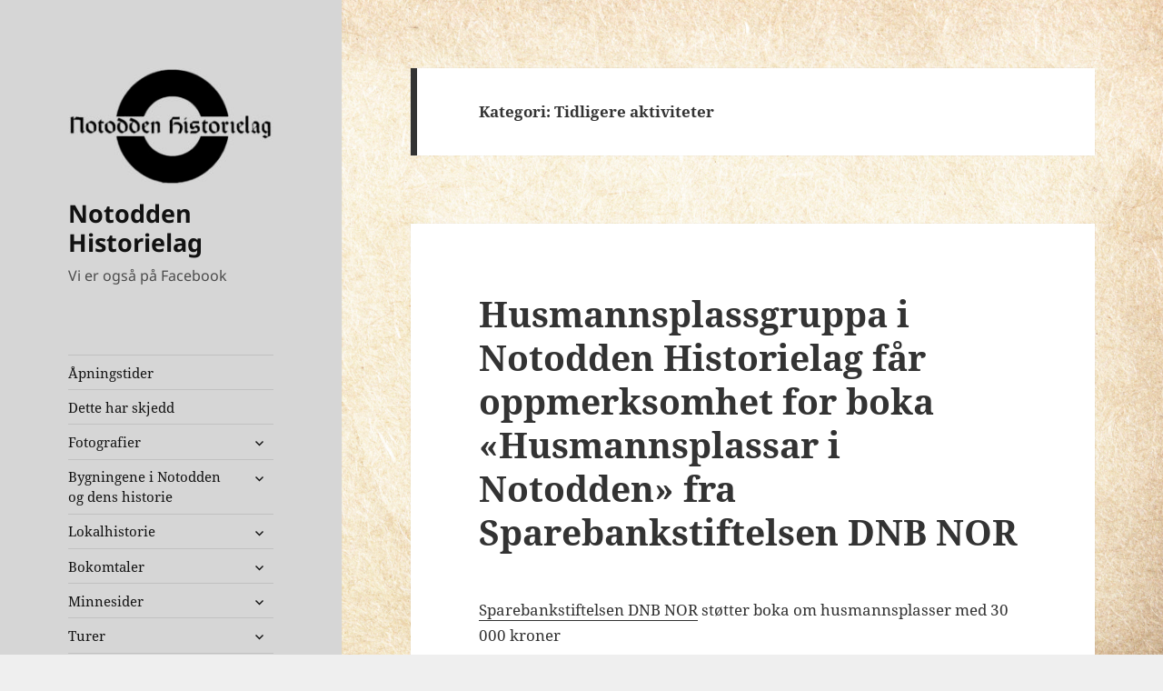

--- FILE ---
content_type: text/html; charset=UTF-8
request_url: https://notoddenhistorielag.no/category/tidligere-aktiviteter/
body_size: 20359
content:
<!DOCTYPE html>
<html lang="nb-NO" class="no-js">
<head>
	<meta charset="UTF-8">
	<meta name="viewport" content="width=device-width, initial-scale=1.0">
	<link rel="profile" href="https://gmpg.org/xfn/11">
	<link rel="pingback" href="https://notoddenhistorielag.no/xmlrpc.php">
	<script>
(function(html){html.className = html.className.replace(/\bno-js\b/,'js')})(document.documentElement);
//# sourceURL=twentyfifteen_javascript_detection
</script>
<title>Tidligere aktiviteter &#8211;  Notodden Historielag </title>
<meta name='robots' content='max-image-preview:large' />
	<style>img:is([sizes="auto" i], [sizes^="auto," i]) { contain-intrinsic-size: 3000px 1500px }</style>
	<link rel="alternate" type="application/rss+xml" title=" Notodden Historielag  &raquo; strøm" href="https://notoddenhistorielag.no/feed/" />
<link rel="alternate" type="application/rss+xml" title=" Notodden Historielag  &raquo; kommentarstrøm" href="https://notoddenhistorielag.no/comments/feed/" />
<link rel="alternate" type="application/rss+xml" title=" Notodden Historielag  &raquo; Tidligere aktiviteter kategori-strøm" href="https://notoddenhistorielag.no/category/tidligere-aktiviteter/feed/" />
<script>
window._wpemojiSettings = {"baseUrl":"https:\/\/s.w.org\/images\/core\/emoji\/16.0.1\/72x72\/","ext":".png","svgUrl":"https:\/\/s.w.org\/images\/core\/emoji\/16.0.1\/svg\/","svgExt":".svg","source":{"concatemoji":"https:\/\/notoddenhistorielag.no\/wp-includes\/js\/wp-emoji-release.min.js?ver=6.8.3"}};
/*! This file is auto-generated */
!function(s,n){var o,i,e;function c(e){try{var t={supportTests:e,timestamp:(new Date).valueOf()};sessionStorage.setItem(o,JSON.stringify(t))}catch(e){}}function p(e,t,n){e.clearRect(0,0,e.canvas.width,e.canvas.height),e.fillText(t,0,0);var t=new Uint32Array(e.getImageData(0,0,e.canvas.width,e.canvas.height).data),a=(e.clearRect(0,0,e.canvas.width,e.canvas.height),e.fillText(n,0,0),new Uint32Array(e.getImageData(0,0,e.canvas.width,e.canvas.height).data));return t.every(function(e,t){return e===a[t]})}function u(e,t){e.clearRect(0,0,e.canvas.width,e.canvas.height),e.fillText(t,0,0);for(var n=e.getImageData(16,16,1,1),a=0;a<n.data.length;a++)if(0!==n.data[a])return!1;return!0}function f(e,t,n,a){switch(t){case"flag":return n(e,"\ud83c\udff3\ufe0f\u200d\u26a7\ufe0f","\ud83c\udff3\ufe0f\u200b\u26a7\ufe0f")?!1:!n(e,"\ud83c\udde8\ud83c\uddf6","\ud83c\udde8\u200b\ud83c\uddf6")&&!n(e,"\ud83c\udff4\udb40\udc67\udb40\udc62\udb40\udc65\udb40\udc6e\udb40\udc67\udb40\udc7f","\ud83c\udff4\u200b\udb40\udc67\u200b\udb40\udc62\u200b\udb40\udc65\u200b\udb40\udc6e\u200b\udb40\udc67\u200b\udb40\udc7f");case"emoji":return!a(e,"\ud83e\udedf")}return!1}function g(e,t,n,a){var r="undefined"!=typeof WorkerGlobalScope&&self instanceof WorkerGlobalScope?new OffscreenCanvas(300,150):s.createElement("canvas"),o=r.getContext("2d",{willReadFrequently:!0}),i=(o.textBaseline="top",o.font="600 32px Arial",{});return e.forEach(function(e){i[e]=t(o,e,n,a)}),i}function t(e){var t=s.createElement("script");t.src=e,t.defer=!0,s.head.appendChild(t)}"undefined"!=typeof Promise&&(o="wpEmojiSettingsSupports",i=["flag","emoji"],n.supports={everything:!0,everythingExceptFlag:!0},e=new Promise(function(e){s.addEventListener("DOMContentLoaded",e,{once:!0})}),new Promise(function(t){var n=function(){try{var e=JSON.parse(sessionStorage.getItem(o));if("object"==typeof e&&"number"==typeof e.timestamp&&(new Date).valueOf()<e.timestamp+604800&&"object"==typeof e.supportTests)return e.supportTests}catch(e){}return null}();if(!n){if("undefined"!=typeof Worker&&"undefined"!=typeof OffscreenCanvas&&"undefined"!=typeof URL&&URL.createObjectURL&&"undefined"!=typeof Blob)try{var e="postMessage("+g.toString()+"("+[JSON.stringify(i),f.toString(),p.toString(),u.toString()].join(",")+"));",a=new Blob([e],{type:"text/javascript"}),r=new Worker(URL.createObjectURL(a),{name:"wpTestEmojiSupports"});return void(r.onmessage=function(e){c(n=e.data),r.terminate(),t(n)})}catch(e){}c(n=g(i,f,p,u))}t(n)}).then(function(e){for(var t in e)n.supports[t]=e[t],n.supports.everything=n.supports.everything&&n.supports[t],"flag"!==t&&(n.supports.everythingExceptFlag=n.supports.everythingExceptFlag&&n.supports[t]);n.supports.everythingExceptFlag=n.supports.everythingExceptFlag&&!n.supports.flag,n.DOMReady=!1,n.readyCallback=function(){n.DOMReady=!0}}).then(function(){return e}).then(function(){var e;n.supports.everything||(n.readyCallback(),(e=n.source||{}).concatemoji?t(e.concatemoji):e.wpemoji&&e.twemoji&&(t(e.twemoji),t(e.wpemoji)))}))}((window,document),window._wpemojiSettings);
</script>
<style id='wp-emoji-styles-inline-css'>

	img.wp-smiley, img.emoji {
		display: inline !important;
		border: none !important;
		box-shadow: none !important;
		height: 1em !important;
		width: 1em !important;
		margin: 0 0.07em !important;
		vertical-align: -0.1em !important;
		background: none !important;
		padding: 0 !important;
	}
</style>
<link rel='stylesheet' id='wp-block-library-css' href='https://notoddenhistorielag.no/wp-includes/css/dist/block-library/style.min.css?ver=6.8.3' media='all' />
<style id='wp-block-library-theme-inline-css'>
.wp-block-audio :where(figcaption){color:#555;font-size:13px;text-align:center}.is-dark-theme .wp-block-audio :where(figcaption){color:#ffffffa6}.wp-block-audio{margin:0 0 1em}.wp-block-code{border:1px solid #ccc;border-radius:4px;font-family:Menlo,Consolas,monaco,monospace;padding:.8em 1em}.wp-block-embed :where(figcaption){color:#555;font-size:13px;text-align:center}.is-dark-theme .wp-block-embed :where(figcaption){color:#ffffffa6}.wp-block-embed{margin:0 0 1em}.blocks-gallery-caption{color:#555;font-size:13px;text-align:center}.is-dark-theme .blocks-gallery-caption{color:#ffffffa6}:root :where(.wp-block-image figcaption){color:#555;font-size:13px;text-align:center}.is-dark-theme :root :where(.wp-block-image figcaption){color:#ffffffa6}.wp-block-image{margin:0 0 1em}.wp-block-pullquote{border-bottom:4px solid;border-top:4px solid;color:currentColor;margin-bottom:1.75em}.wp-block-pullquote cite,.wp-block-pullquote footer,.wp-block-pullquote__citation{color:currentColor;font-size:.8125em;font-style:normal;text-transform:uppercase}.wp-block-quote{border-left:.25em solid;margin:0 0 1.75em;padding-left:1em}.wp-block-quote cite,.wp-block-quote footer{color:currentColor;font-size:.8125em;font-style:normal;position:relative}.wp-block-quote:where(.has-text-align-right){border-left:none;border-right:.25em solid;padding-left:0;padding-right:1em}.wp-block-quote:where(.has-text-align-center){border:none;padding-left:0}.wp-block-quote.is-large,.wp-block-quote.is-style-large,.wp-block-quote:where(.is-style-plain){border:none}.wp-block-search .wp-block-search__label{font-weight:700}.wp-block-search__button{border:1px solid #ccc;padding:.375em .625em}:where(.wp-block-group.has-background){padding:1.25em 2.375em}.wp-block-separator.has-css-opacity{opacity:.4}.wp-block-separator{border:none;border-bottom:2px solid;margin-left:auto;margin-right:auto}.wp-block-separator.has-alpha-channel-opacity{opacity:1}.wp-block-separator:not(.is-style-wide):not(.is-style-dots){width:100px}.wp-block-separator.has-background:not(.is-style-dots){border-bottom:none;height:1px}.wp-block-separator.has-background:not(.is-style-wide):not(.is-style-dots){height:2px}.wp-block-table{margin:0 0 1em}.wp-block-table td,.wp-block-table th{word-break:normal}.wp-block-table :where(figcaption){color:#555;font-size:13px;text-align:center}.is-dark-theme .wp-block-table :where(figcaption){color:#ffffffa6}.wp-block-video :where(figcaption){color:#555;font-size:13px;text-align:center}.is-dark-theme .wp-block-video :where(figcaption){color:#ffffffa6}.wp-block-video{margin:0 0 1em}:root :where(.wp-block-template-part.has-background){margin-bottom:0;margin-top:0;padding:1.25em 2.375em}
</style>
<style id='classic-theme-styles-inline-css'>
/*! This file is auto-generated */
.wp-block-button__link{color:#fff;background-color:#32373c;border-radius:9999px;box-shadow:none;text-decoration:none;padding:calc(.667em + 2px) calc(1.333em + 2px);font-size:1.125em}.wp-block-file__button{background:#32373c;color:#fff;text-decoration:none}
</style>
<style id='global-styles-inline-css'>
:root{--wp--preset--aspect-ratio--square: 1;--wp--preset--aspect-ratio--4-3: 4/3;--wp--preset--aspect-ratio--3-4: 3/4;--wp--preset--aspect-ratio--3-2: 3/2;--wp--preset--aspect-ratio--2-3: 2/3;--wp--preset--aspect-ratio--16-9: 16/9;--wp--preset--aspect-ratio--9-16: 9/16;--wp--preset--color--black: #000000;--wp--preset--color--cyan-bluish-gray: #abb8c3;--wp--preset--color--white: #fff;--wp--preset--color--pale-pink: #f78da7;--wp--preset--color--vivid-red: #cf2e2e;--wp--preset--color--luminous-vivid-orange: #ff6900;--wp--preset--color--luminous-vivid-amber: #fcb900;--wp--preset--color--light-green-cyan: #7bdcb5;--wp--preset--color--vivid-green-cyan: #00d084;--wp--preset--color--pale-cyan-blue: #8ed1fc;--wp--preset--color--vivid-cyan-blue: #0693e3;--wp--preset--color--vivid-purple: #9b51e0;--wp--preset--color--dark-gray: #111;--wp--preset--color--light-gray: #f1f1f1;--wp--preset--color--yellow: #f4ca16;--wp--preset--color--dark-brown: #352712;--wp--preset--color--medium-pink: #e53b51;--wp--preset--color--light-pink: #ffe5d1;--wp--preset--color--dark-purple: #2e2256;--wp--preset--color--purple: #674970;--wp--preset--color--blue-gray: #22313f;--wp--preset--color--bright-blue: #55c3dc;--wp--preset--color--light-blue: #e9f2f9;--wp--preset--gradient--vivid-cyan-blue-to-vivid-purple: linear-gradient(135deg,rgba(6,147,227,1) 0%,rgb(155,81,224) 100%);--wp--preset--gradient--light-green-cyan-to-vivid-green-cyan: linear-gradient(135deg,rgb(122,220,180) 0%,rgb(0,208,130) 100%);--wp--preset--gradient--luminous-vivid-amber-to-luminous-vivid-orange: linear-gradient(135deg,rgba(252,185,0,1) 0%,rgba(255,105,0,1) 100%);--wp--preset--gradient--luminous-vivid-orange-to-vivid-red: linear-gradient(135deg,rgba(255,105,0,1) 0%,rgb(207,46,46) 100%);--wp--preset--gradient--very-light-gray-to-cyan-bluish-gray: linear-gradient(135deg,rgb(238,238,238) 0%,rgb(169,184,195) 100%);--wp--preset--gradient--cool-to-warm-spectrum: linear-gradient(135deg,rgb(74,234,220) 0%,rgb(151,120,209) 20%,rgb(207,42,186) 40%,rgb(238,44,130) 60%,rgb(251,105,98) 80%,rgb(254,248,76) 100%);--wp--preset--gradient--blush-light-purple: linear-gradient(135deg,rgb(255,206,236) 0%,rgb(152,150,240) 100%);--wp--preset--gradient--blush-bordeaux: linear-gradient(135deg,rgb(254,205,165) 0%,rgb(254,45,45) 50%,rgb(107,0,62) 100%);--wp--preset--gradient--luminous-dusk: linear-gradient(135deg,rgb(255,203,112) 0%,rgb(199,81,192) 50%,rgb(65,88,208) 100%);--wp--preset--gradient--pale-ocean: linear-gradient(135deg,rgb(255,245,203) 0%,rgb(182,227,212) 50%,rgb(51,167,181) 100%);--wp--preset--gradient--electric-grass: linear-gradient(135deg,rgb(202,248,128) 0%,rgb(113,206,126) 100%);--wp--preset--gradient--midnight: linear-gradient(135deg,rgb(2,3,129) 0%,rgb(40,116,252) 100%);--wp--preset--gradient--dark-gray-gradient-gradient: linear-gradient(90deg, rgba(17,17,17,1) 0%, rgba(42,42,42,1) 100%);--wp--preset--gradient--light-gray-gradient: linear-gradient(90deg, rgba(241,241,241,1) 0%, rgba(215,215,215,1) 100%);--wp--preset--gradient--white-gradient: linear-gradient(90deg, rgba(255,255,255,1) 0%, rgba(230,230,230,1) 100%);--wp--preset--gradient--yellow-gradient: linear-gradient(90deg, rgba(244,202,22,1) 0%, rgba(205,168,10,1) 100%);--wp--preset--gradient--dark-brown-gradient: linear-gradient(90deg, rgba(53,39,18,1) 0%, rgba(91,67,31,1) 100%);--wp--preset--gradient--medium-pink-gradient: linear-gradient(90deg, rgba(229,59,81,1) 0%, rgba(209,28,51,1) 100%);--wp--preset--gradient--light-pink-gradient: linear-gradient(90deg, rgba(255,229,209,1) 0%, rgba(255,200,158,1) 100%);--wp--preset--gradient--dark-purple-gradient: linear-gradient(90deg, rgba(46,34,86,1) 0%, rgba(66,48,123,1) 100%);--wp--preset--gradient--purple-gradient: linear-gradient(90deg, rgba(103,73,112,1) 0%, rgba(131,93,143,1) 100%);--wp--preset--gradient--blue-gray-gradient: linear-gradient(90deg, rgba(34,49,63,1) 0%, rgba(52,75,96,1) 100%);--wp--preset--gradient--bright-blue-gradient: linear-gradient(90deg, rgba(85,195,220,1) 0%, rgba(43,180,211,1) 100%);--wp--preset--gradient--light-blue-gradient: linear-gradient(90deg, rgba(233,242,249,1) 0%, rgba(193,218,238,1) 100%);--wp--preset--font-size--small: 13px;--wp--preset--font-size--medium: 20px;--wp--preset--font-size--large: 36px;--wp--preset--font-size--x-large: 42px;--wp--preset--spacing--20: 0.44rem;--wp--preset--spacing--30: 0.67rem;--wp--preset--spacing--40: 1rem;--wp--preset--spacing--50: 1.5rem;--wp--preset--spacing--60: 2.25rem;--wp--preset--spacing--70: 3.38rem;--wp--preset--spacing--80: 5.06rem;--wp--preset--shadow--natural: 6px 6px 9px rgba(0, 0, 0, 0.2);--wp--preset--shadow--deep: 12px 12px 50px rgba(0, 0, 0, 0.4);--wp--preset--shadow--sharp: 6px 6px 0px rgba(0, 0, 0, 0.2);--wp--preset--shadow--outlined: 6px 6px 0px -3px rgba(255, 255, 255, 1), 6px 6px rgba(0, 0, 0, 1);--wp--preset--shadow--crisp: 6px 6px 0px rgba(0, 0, 0, 1);}:where(.is-layout-flex){gap: 0.5em;}:where(.is-layout-grid){gap: 0.5em;}body .is-layout-flex{display: flex;}.is-layout-flex{flex-wrap: wrap;align-items: center;}.is-layout-flex > :is(*, div){margin: 0;}body .is-layout-grid{display: grid;}.is-layout-grid > :is(*, div){margin: 0;}:where(.wp-block-columns.is-layout-flex){gap: 2em;}:where(.wp-block-columns.is-layout-grid){gap: 2em;}:where(.wp-block-post-template.is-layout-flex){gap: 1.25em;}:where(.wp-block-post-template.is-layout-grid){gap: 1.25em;}.has-black-color{color: var(--wp--preset--color--black) !important;}.has-cyan-bluish-gray-color{color: var(--wp--preset--color--cyan-bluish-gray) !important;}.has-white-color{color: var(--wp--preset--color--white) !important;}.has-pale-pink-color{color: var(--wp--preset--color--pale-pink) !important;}.has-vivid-red-color{color: var(--wp--preset--color--vivid-red) !important;}.has-luminous-vivid-orange-color{color: var(--wp--preset--color--luminous-vivid-orange) !important;}.has-luminous-vivid-amber-color{color: var(--wp--preset--color--luminous-vivid-amber) !important;}.has-light-green-cyan-color{color: var(--wp--preset--color--light-green-cyan) !important;}.has-vivid-green-cyan-color{color: var(--wp--preset--color--vivid-green-cyan) !important;}.has-pale-cyan-blue-color{color: var(--wp--preset--color--pale-cyan-blue) !important;}.has-vivid-cyan-blue-color{color: var(--wp--preset--color--vivid-cyan-blue) !important;}.has-vivid-purple-color{color: var(--wp--preset--color--vivid-purple) !important;}.has-black-background-color{background-color: var(--wp--preset--color--black) !important;}.has-cyan-bluish-gray-background-color{background-color: var(--wp--preset--color--cyan-bluish-gray) !important;}.has-white-background-color{background-color: var(--wp--preset--color--white) !important;}.has-pale-pink-background-color{background-color: var(--wp--preset--color--pale-pink) !important;}.has-vivid-red-background-color{background-color: var(--wp--preset--color--vivid-red) !important;}.has-luminous-vivid-orange-background-color{background-color: var(--wp--preset--color--luminous-vivid-orange) !important;}.has-luminous-vivid-amber-background-color{background-color: var(--wp--preset--color--luminous-vivid-amber) !important;}.has-light-green-cyan-background-color{background-color: var(--wp--preset--color--light-green-cyan) !important;}.has-vivid-green-cyan-background-color{background-color: var(--wp--preset--color--vivid-green-cyan) !important;}.has-pale-cyan-blue-background-color{background-color: var(--wp--preset--color--pale-cyan-blue) !important;}.has-vivid-cyan-blue-background-color{background-color: var(--wp--preset--color--vivid-cyan-blue) !important;}.has-vivid-purple-background-color{background-color: var(--wp--preset--color--vivid-purple) !important;}.has-black-border-color{border-color: var(--wp--preset--color--black) !important;}.has-cyan-bluish-gray-border-color{border-color: var(--wp--preset--color--cyan-bluish-gray) !important;}.has-white-border-color{border-color: var(--wp--preset--color--white) !important;}.has-pale-pink-border-color{border-color: var(--wp--preset--color--pale-pink) !important;}.has-vivid-red-border-color{border-color: var(--wp--preset--color--vivid-red) !important;}.has-luminous-vivid-orange-border-color{border-color: var(--wp--preset--color--luminous-vivid-orange) !important;}.has-luminous-vivid-amber-border-color{border-color: var(--wp--preset--color--luminous-vivid-amber) !important;}.has-light-green-cyan-border-color{border-color: var(--wp--preset--color--light-green-cyan) !important;}.has-vivid-green-cyan-border-color{border-color: var(--wp--preset--color--vivid-green-cyan) !important;}.has-pale-cyan-blue-border-color{border-color: var(--wp--preset--color--pale-cyan-blue) !important;}.has-vivid-cyan-blue-border-color{border-color: var(--wp--preset--color--vivid-cyan-blue) !important;}.has-vivid-purple-border-color{border-color: var(--wp--preset--color--vivid-purple) !important;}.has-vivid-cyan-blue-to-vivid-purple-gradient-background{background: var(--wp--preset--gradient--vivid-cyan-blue-to-vivid-purple) !important;}.has-light-green-cyan-to-vivid-green-cyan-gradient-background{background: var(--wp--preset--gradient--light-green-cyan-to-vivid-green-cyan) !important;}.has-luminous-vivid-amber-to-luminous-vivid-orange-gradient-background{background: var(--wp--preset--gradient--luminous-vivid-amber-to-luminous-vivid-orange) !important;}.has-luminous-vivid-orange-to-vivid-red-gradient-background{background: var(--wp--preset--gradient--luminous-vivid-orange-to-vivid-red) !important;}.has-very-light-gray-to-cyan-bluish-gray-gradient-background{background: var(--wp--preset--gradient--very-light-gray-to-cyan-bluish-gray) !important;}.has-cool-to-warm-spectrum-gradient-background{background: var(--wp--preset--gradient--cool-to-warm-spectrum) !important;}.has-blush-light-purple-gradient-background{background: var(--wp--preset--gradient--blush-light-purple) !important;}.has-blush-bordeaux-gradient-background{background: var(--wp--preset--gradient--blush-bordeaux) !important;}.has-luminous-dusk-gradient-background{background: var(--wp--preset--gradient--luminous-dusk) !important;}.has-pale-ocean-gradient-background{background: var(--wp--preset--gradient--pale-ocean) !important;}.has-electric-grass-gradient-background{background: var(--wp--preset--gradient--electric-grass) !important;}.has-midnight-gradient-background{background: var(--wp--preset--gradient--midnight) !important;}.has-small-font-size{font-size: var(--wp--preset--font-size--small) !important;}.has-medium-font-size{font-size: var(--wp--preset--font-size--medium) !important;}.has-large-font-size{font-size: var(--wp--preset--font-size--large) !important;}.has-x-large-font-size{font-size: var(--wp--preset--font-size--x-large) !important;}
:where(.wp-block-post-template.is-layout-flex){gap: 1.25em;}:where(.wp-block-post-template.is-layout-grid){gap: 1.25em;}
:where(.wp-block-columns.is-layout-flex){gap: 2em;}:where(.wp-block-columns.is-layout-grid){gap: 2em;}
:root :where(.wp-block-pullquote){font-size: 1.5em;line-height: 1.6;}
</style>
<link rel='stylesheet' id='twentyfifteen-fonts-css' href='https://notoddenhistorielag.no/wp-content/themes/twentyfifteen/assets/fonts/noto-sans-plus-noto-serif-plus-inconsolata.css?ver=20230328' media='all' />
<link rel='stylesheet' id='genericons-css' href='https://notoddenhistorielag.no/wp-content/themes/twentyfifteen/genericons/genericons.css?ver=20251101' media='all' />
<link rel='stylesheet' id='twentyfifteen-style-css' href='https://notoddenhistorielag.no/wp-content/themes/twentyfifteen/style.css?ver=20251202' media='all' />
<style id='twentyfifteen-style-inline-css'>

		/* Custom Header Background Color */
		body:before,
		.site-header {
			background-color: #d6d6d6;
		}

		@media screen and (min-width: 59.6875em) {
			.site-header,
			.secondary {
				background-color: transparent;
			}

			.widget button,
			.widget input[type="button"],
			.widget input[type="reset"],
			.widget input[type="submit"],
			.widget_calendar tbody a,
			.widget_calendar tbody a:hover,
			.widget_calendar tbody a:focus {
				color: #d6d6d6;
			}
		}
	

		/* Custom Sidebar Text Color */
		.site-title a,
		.site-description,
		.secondary-toggle:before {
			color: #111111;
		}

		.site-title a:hover,
		.site-title a:focus {
			color: rgba( 17, 17, 17, 0.7);
		}

		.secondary-toggle {
			border-color: rgba( 17, 17, 17, 0.1);
		}

		.secondary-toggle:hover,
		.secondary-toggle:focus {
			border-color: rgba( 17, 17, 17, 0.3);
		}

		.site-title a {
			outline-color: rgba( 17, 17, 17, 0.3);
		}

		@media screen and (min-width: 59.6875em) {
			.secondary a,
			.dropdown-toggle:after,
			.widget-title,
			.widget blockquote cite,
			.widget blockquote small {
				color: #111111;
			}

			.widget button,
			.widget input[type="button"],
			.widget input[type="reset"],
			.widget input[type="submit"],
			.widget_calendar tbody a {
				background-color: #111111;
			}

			.textwidget a {
				border-color: #111111;
			}

			.secondary a:hover,
			.secondary a:focus,
			.main-navigation .menu-item-description,
			.widget,
			.widget blockquote,
			.widget .wp-caption-text,
			.widget .gallery-caption {
				color: rgba( 17, 17, 17, 0.7);
			}

			.widget button:hover,
			.widget button:focus,
			.widget input[type="button"]:hover,
			.widget input[type="button"]:focus,
			.widget input[type="reset"]:hover,
			.widget input[type="reset"]:focus,
			.widget input[type="submit"]:hover,
			.widget input[type="submit"]:focus,
			.widget_calendar tbody a:hover,
			.widget_calendar tbody a:focus {
				background-color: rgba( 17, 17, 17, 0.7);
			}

			.widget blockquote {
				border-color: rgba( 17, 17, 17, 0.7);
			}

			.main-navigation ul,
			.main-navigation li,
			.secondary-toggle,
			.widget input,
			.widget textarea,
			.widget table,
			.widget th,
			.widget td,
			.widget pre,
			.widget li,
			.widget_categories .children,
			.widget_nav_menu .sub-menu,
			.widget_pages .children,
			.widget abbr[title] {
				border-color: rgba( 17, 17, 17, 0.1);
			}

			.dropdown-toggle:hover,
			.dropdown-toggle:focus,
			.widget hr {
				background-color: rgba( 17, 17, 17, 0.1);
			}

			.widget input:focus,
			.widget textarea:focus {
				border-color: rgba( 17, 17, 17, 0.3);
			}

			.sidebar a:focus,
			.dropdown-toggle:focus {
				outline-color: rgba( 17, 17, 17, 0.3);
			}
		}
	
</style>
<link rel='stylesheet' id='twentyfifteen-block-style-css' href='https://notoddenhistorielag.no/wp-content/themes/twentyfifteen/css/blocks.css?ver=20240715' media='all' />
<script src="https://notoddenhistorielag.no/wp-includes/js/jquery/jquery.min.js?ver=3.7.1" id="jquery-core-js"></script>
<script src="https://notoddenhistorielag.no/wp-includes/js/jquery/jquery-migrate.min.js?ver=3.4.1" id="jquery-migrate-js"></script>
<script id="twentyfifteen-script-js-extra">
var screenReaderText = {"expand":"<span class=\"screen-reader-text\">Utvid undermeny<\/span>","collapse":"<span class=\"screen-reader-text\">Sl\u00e5 sammen undermeny<\/span>"};
</script>
<script src="https://notoddenhistorielag.no/wp-content/themes/twentyfifteen/js/functions.js?ver=20250729" id="twentyfifteen-script-js" defer data-wp-strategy="defer"></script>
<link rel="https://api.w.org/" href="https://notoddenhistorielag.no/wp-json/" /><link rel="alternate" title="JSON" type="application/json" href="https://notoddenhistorielag.no/wp-json/wp/v2/categories/13" /><link rel="EditURI" type="application/rsd+xml" title="RSD" href="https://notoddenhistorielag.no/xmlrpc.php?rsd" />
<meta name="generator" content="WordPress 6.8.3" />
<style id="custom-background-css">
body.custom-background { background-color: #efefef; background-image: url("https://notoddenhistorielag.no/wp-content/uploads/2022/10/AdobeStock_306268174-scaled.jpeg"); background-position: left top; background-size: cover; background-repeat: no-repeat; background-attachment: fixed; }
</style>
	<link rel="icon" href="https://notoddenhistorielag.no/wp-content/uploads/2022/12/cropped-ny-med-gra-bg-150x140.jpg" sizes="32x32" />
<link rel="icon" href="https://notoddenhistorielag.no/wp-content/uploads/2022/12/cropped-ny-med-gra-bg.jpg" sizes="192x192" />
<link rel="apple-touch-icon" href="https://notoddenhistorielag.no/wp-content/uploads/2022/12/cropped-ny-med-gra-bg.jpg" />
<meta name="msapplication-TileImage" content="https://notoddenhistorielag.no/wp-content/uploads/2022/12/cropped-ny-med-gra-bg.jpg" />
		<style id="wp-custom-css">
			body, .entry-content, .page-title {
	font-size: 1.3em;
}

.menu-item {
	font-size: 0.95em;
}

.site-info {display: none}

nav.navigation {
  display: none;
}		</style>
		</head>

<body class="archive category category-tidligere-aktiviteter category-13 custom-background wp-custom-logo wp-embed-responsive wp-theme-twentyfifteen">
<div id="page" class="hfeed site">
	<a class="skip-link screen-reader-text" href="#content">
		Hopp til innhold	</a>

	<div id="sidebar" class="sidebar">
		<header id="masthead" class="site-header">
			<div class="site-branding">
				<a href="https://notoddenhistorielag.no/" class="custom-logo-link" rel="home"><img width="248" height="140" src="https://notoddenhistorielag.no/wp-content/uploads/2022/12/cropped-ny-med-gra-bg.jpg" class="custom-logo" alt=" Notodden Historielag " decoding="async" /></a>					<p class="site-title"><a href="https://notoddenhistorielag.no/" rel="home" > Notodden Historielag </a></p>
										<p class="site-description">Vi er også på Facebook</p>
				
				<button class="secondary-toggle">Meny og widgeter</button>
			</div><!-- .site-branding -->
		</header><!-- .site-header -->

			<div id="secondary" class="secondary">

					<nav id="site-navigation" class="main-navigation">
				<div class="menu-hovedmeny-container"><ul id="menu-hovedmeny" class="nav-menu"><li id="menu-item-2513" class="menu-item menu-item-type-post_type menu-item-object-page menu-item-2513"><a href="https://notoddenhistorielag.no/apningstider/">Åpningstider</a></li>
<li id="menu-item-2519" class="menu-item menu-item-type-post_type menu-item-object-page menu-item-2519"><a href="https://notoddenhistorielag.no/dette-har-skjedd/">Dette har skjedd</a></li>
<li id="menu-item-4967" class="menu-item menu-item-type-post_type menu-item-object-page menu-item-has-children menu-item-4967"><a href="https://notoddenhistorielag.no/fotografier/">Fotografier</a>
<ul class="sub-menu">
	<li id="menu-item-5504" class="menu-item menu-item-type-post_type menu-item-object-post menu-item-has-children menu-item-5504"><a href="https://notoddenhistorielag.no/2022/10/flyfoto/">Fjellanger-Widerøe flyfoto</a>
	<ul class="sub-menu">
		<li id="menu-item-2816" class="menu-item menu-item-type-post_type menu-item-object-post menu-item-2816"><a href="https://notoddenhistorielag.no/2022/10/notodden-1936/">Notodden 1936</a></li>
		<li id="menu-item-2817" class="menu-item menu-item-type-post_type menu-item-object-post menu-item-2817"><a href="https://notoddenhistorielag.no/2022/10/hydro-og-tinfos-1948/">Hydro og Tinfos 1948</a></li>
		<li id="menu-item-2821" class="menu-item menu-item-type-post_type menu-item-object-post menu-item-2821"><a href="https://notoddenhistorielag.no/2022/10/notodden-1952/">Notodden 1952</a></li>
		<li id="menu-item-2827" class="menu-item menu-item-type-post_type menu-item-object-post menu-item-2827"><a href="https://notoddenhistorielag.no/2022/10/notodden-1964/">Notodden 1964</a></li>
		<li id="menu-item-2820" class="menu-item menu-item-type-post_type menu-item-object-post menu-item-2820"><a href="https://notoddenhistorielag.no/2022/10/lisleherad-tinnegrend-og-heddal-vest-1952/">Lisleherad, Tinnegrend og Heddal vest 1952</a></li>
		<li id="menu-item-2828" class="menu-item menu-item-type-post_type menu-item-object-post menu-item-2828"><a href="https://notoddenhistorielag.no/2022/10/heddal-vest-1953/">Heddal vest 1953</a></li>
		<li id="menu-item-5852" class="menu-item menu-item-type-post_type menu-item-object-page menu-item-5852"><a href="https://notoddenhistorielag.no/fotografier/heddal-vest/">Heddal vest 1957</a></li>
		<li id="menu-item-2824" class="menu-item menu-item-type-post_type menu-item-object-post menu-item-2824"><a href="https://notoddenhistorielag.no/2022/10/heddal-ost-1953-i/">Heddal øst 1953 I</a></li>
		<li id="menu-item-2823" class="menu-item menu-item-type-post_type menu-item-object-post menu-item-2823"><a href="https://notoddenhistorielag.no/2022/10/heddal-ost-1953-ii/">Heddal øst 1953 II</a></li>
		<li id="menu-item-2822" class="menu-item menu-item-type-post_type menu-item-object-post menu-item-2822"><a href="https://notoddenhistorielag.no/2022/10/heddal-ost-1953-iii/">Heddal øst 1953 III</a></li>
		<li id="menu-item-2826" class="menu-item menu-item-type-post_type menu-item-object-post menu-item-2826"><a href="https://notoddenhistorielag.no/2022/10/heddal-ost-vest-1953-i/">Heddal øst/vest 1953 I</a></li>
		<li id="menu-item-2825" class="menu-item menu-item-type-post_type menu-item-object-post menu-item-2825"><a href="https://notoddenhistorielag.no/2022/10/heddal-ost-vest-1953-ii/">Heddal øst / vest 1953 II</a></li>
		<li id="menu-item-6659" class="menu-item menu-item-type-post_type menu-item-object-page menu-item-6659"><a href="https://notoddenhistorielag.no/fotografier/test-1/">Heddal øst / vest 1953 III</a></li>
		<li id="menu-item-6713" class="menu-item menu-item-type-post_type menu-item-object-post menu-item-6713"><a href="https://notoddenhistorielag.no/2023/01/heddal-ca-1990/">Heddal (Skildrudområdet ca. 1990)</a></li>
		<li id="menu-item-2818" class="menu-item menu-item-type-post_type menu-item-object-post menu-item-2818"><a href="https://notoddenhistorielag.no/2022/10/granherad-1949/">Granherad 1949</a></li>
	</ul>
</li>
	<li id="menu-item-3131" class="menu-item menu-item-type-post_type menu-item-object-post menu-item-has-children menu-item-3131"><a href="https://notoddenhistorielag.no/2022/10/fotograf-johnsrud/">Fotograf Hans Johnsrud</a>
	<ul class="sub-menu">
		<li id="menu-item-3154" class="menu-item menu-item-type-post_type menu-item-object-post menu-item-3154"><a href="https://notoddenhistorielag.no/2022/10/fra-byggingen-av-gronvollfoss-kraftstasjon/">Grønvollfoss kraftstasjon 1932</a></li>
	</ul>
</li>
	<li id="menu-item-3130" class="menu-item menu-item-type-post_type menu-item-object-post menu-item-has-children menu-item-3130"><a href="https://notoddenhistorielag.no/2022/10/amatorfotograf-therkild-therkildsen/">Fotografier av Therkild Therkildsen</a>
	<ul class="sub-menu">
		<li id="menu-item-3183" class="menu-item menu-item-type-post_type menu-item-object-post menu-item-3183"><a href="https://notoddenhistorielag.no/2022/10/fotografier-tatt-langs-den-gamle-vegen-som-gikk-fra-notodden-om-tinnes-og-videre-til-sem-i-heddal/">Langs den gamle vegen fra Notodden til Heddal</a></li>
		<li id="menu-item-3182" class="menu-item menu-item-type-post_type menu-item-object-post menu-item-3182"><a href="https://notoddenhistorielag.no/2022/10/steder-therkildsen-har-festa-til-sine-glassplater/">Hus, gårder og stuler</a></li>
		<li id="menu-item-3181" class="menu-item menu-item-type-post_type menu-item-object-post menu-item-3181"><a href="https://notoddenhistorielag.no/2022/10/med-therkildsen-pa-en-rundtur-i-notodden-og-omegn/">Rundt om i Notodden og omegn</a></li>
		<li id="menu-item-3180" class="menu-item menu-item-type-post_type menu-item-object-post menu-item-3180"><a href="https://notoddenhistorielag.no/2022/10/interior-og-avfotograferte-malerier/">Interiør og avfotograferte malerier</a></li>
		<li id="menu-item-3179" class="menu-item menu-item-type-post_type menu-item-object-post menu-item-3179"><a href="https://notoddenhistorielag.no/2022/10/therkildsens-bilder-av-personer/">Personer</a></li>
		<li id="menu-item-3178" class="menu-item menu-item-type-post_type menu-item-object-post menu-item-3178"><a href="https://notoddenhistorielag.no/2022/10/bilder-som-muligens-fr-therkildsens-hjemmsted-i-danmark/">Mulig Danmark</a></li>
		<li id="menu-item-3177" class="menu-item menu-item-type-post_type menu-item-object-post menu-item-3177"><a href="https://notoddenhistorielag.no/2022/10/med-therkildsen-pa-tur/">Med Therkildsen på tur</a></li>
	</ul>
</li>
	<li id="menu-item-3129" class="menu-item menu-item-type-post_type menu-item-object-post menu-item-has-children menu-item-3129"><a href="https://notoddenhistorielag.no/2022/10/nyere-historiske-fotografier/">Nyere historiske fotografier</a>
	<ul class="sub-menu">
		<li id="menu-item-3471" class="menu-item menu-item-type-post_type menu-item-object-post menu-item-3471"><a href="https://notoddenhistorielag.no/2022/10/flyfoto-fra-tuvenomradet-oktober-1972/">Tuvenområdet 1972</a></li>
		<li id="menu-item-3470" class="menu-item menu-item-type-post_type menu-item-object-post menu-item-3470"><a href="https://notoddenhistorielag.no/2022/10/flyfoto-fra-saetreomradet-1972/">Sætreområdet 1972</a></li>
		<li id="menu-item-3469" class="menu-item menu-item-type-post_type menu-item-object-post menu-item-3469"><a href="https://notoddenhistorielag.no/2022/10/notodden-og-omegn-i-nyere-tid/">Notoddenbilder</a></li>
		<li id="menu-item-3468" class="menu-item menu-item-type-post_type menu-item-object-post menu-item-3468"><a href="https://notoddenhistorielag.no/2022/10/bygging-av-m-s-huldra/">M/S Huldra</a></li>
		<li id="menu-item-3467" class="menu-item menu-item-type-post_type menu-item-object-post menu-item-3467"><a href="https://notoddenhistorielag.no/2022/10/telemark-mineralvannfabrikk/">Telemark Mineralvannfabrikk</a></li>
		<li id="menu-item-3466" class="menu-item menu-item-type-post_type menu-item-object-post menu-item-3466"><a href="https://notoddenhistorielag.no/2022/10/hotel-victoria-blir-revet/">Hotel Victoria</a></li>
	</ul>
</li>
	<li id="menu-item-3128" class="menu-item menu-item-type-post_type menu-item-object-post menu-item-has-children menu-item-3128"><a href="https://notoddenhistorielag.no/2022/10/2964/">Lokalhistoriske fotografier</a>
	<ul class="sub-menu">
		<li id="menu-item-3571" class="menu-item menu-item-type-post_type menu-item-object-post menu-item-3571"><a href="https://notoddenhistorielag.no/2022/10/gamle-bilder-forteller-fra-arskriftet-2014/">Gamle bilder forteller – fra årskriftet 2014</a></li>
		<li id="menu-item-3570" class="menu-item menu-item-type-post_type menu-item-object-post menu-item-3570"><a href="https://notoddenhistorielag.no/2022/10/gamle-bilder-forteller-fra-arsskriftet-2015/">Gamle bilder forteller – fra årsskriftet 2015</a></li>
		<li id="menu-item-3569" class="menu-item menu-item-type-post_type menu-item-object-post menu-item-3569"><a href="https://notoddenhistorielag.no/2022/10/gamle-bilder-forteller-fra-arsskriftet-2016/">Gamle bilder forteller – fra årsskriftet 2016</a></li>
		<li id="menu-item-5912" class="menu-item menu-item-type-post_type menu-item-object-page menu-item-5912"><a href="https://notoddenhistorielag.no/teest/fotoalbum-fra-notodden/">Fotoalbum fra Notodden</a></li>
		<li id="menu-item-3568" class="menu-item menu-item-type-post_type menu-item-object-post menu-item-3568"><a href="https://notoddenhistorielag.no/2022/10/vet-noen-hvor-hvem-dette-er/">Vet noen hvor / hvem dette er?</a></li>
	</ul>
</li>
	<li id="menu-item-3566" class="menu-item menu-item-type-post_type menu-item-object-post menu-item-3566"><a href="https://notoddenhistorielag.no/2022/10/postkort-fra-historielagets-samling/">Postkort</a></li>
	<li id="menu-item-2859" class="menu-item menu-item-type-post_type menu-item-object-post menu-item-has-children menu-item-2859"><a href="https://notoddenhistorielag.no/2022/09/gamle-bilder-forteller/">Notodden før og nå</a>
	<ul class="sub-menu">
		<li id="menu-item-4208" class="menu-item menu-item-type-post_type menu-item-object-post menu-item-4208"><a href="https://notoddenhistorielag.no/2022/10/oversiktsbilde-fra-ramsflog-over-ovre-bydel/">Oversiktsbilde fra Ramsflog over øvre bydel</a></li>
		<li id="menu-item-4207" class="menu-item menu-item-type-post_type menu-item-object-post menu-item-4207"><a href="https://notoddenhistorielag.no/2022/10/oversiktsbilde-fra-ramsflog-over-sentrum/">Oversiktsbilde fra Ramsflog over sentrum</a></li>
		<li id="menu-item-4206" class="menu-item menu-item-type-post_type menu-item-object-post menu-item-4206"><a href="https://notoddenhistorielag.no/2022/10/oversiktsbilde-fra-ramsflog-over-nedre-bydel/">Oversiktsbilde fra Ramsflog over nedre bydel</a></li>
		<li id="menu-item-4205" class="menu-item menu-item-type-post_type menu-item-object-post menu-item-4205"><a href="https://notoddenhistorielag.no/2022/10/oversiktsbilde-fra-eikeskar-over-notodden-by/">Oversiktsbilde fra Eikeskar over Notodden by</a></li>
	</ul>
</li>
</ul>
</li>
<li id="menu-item-8241" class="menu-item menu-item-type-post_type menu-item-object-post menu-item-has-children menu-item-8241"><a href="https://notoddenhistorielag.no/2025/02/bygningene-i-notodden-og-den-historie/">Bygningene i Notodden og dens historie</a>
<ul class="sub-menu">
	<li id="menu-item-8687" class="menu-item menu-item-type-post_type menu-item-object-post menu-item-8687"><a href="https://notoddenhistorielag.no/2025/04/haugerudgarden-storgata-31/">HAUGERUDGÅRDEN – Storgt. 31</a></li>
	<li id="menu-item-8618" class="menu-item menu-item-type-post_type menu-item-object-post menu-item-8618"><a href="https://notoddenhistorielag.no/2025/04/oscar-nissens-gate-4-telegrafgarden/">TELEGRAFGÅRDEN – Oscar Nissens gate 4</a></li>
	<li id="menu-item-8584" class="menu-item menu-item-type-post_type menu-item-object-post menu-item-8584"><a href="https://notoddenhistorielag.no/2025/04/bjornstjerne-bjornsonsgate-8-telengarden/">TELENGÅRDEN – Bjørnstjerne Bjørnsonsgate 8</a></li>
	<li id="menu-item-8245" class="menu-item menu-item-type-post_type menu-item-object-post menu-item-8245"><a href="https://notoddenhistorielag.no/2025/02/hydrosgate-4-avholdslokalet/">UNDOMSLOKALET &#8211; Hydrosgt. 4</a></li>
	<li id="menu-item-8511" class="menu-item menu-item-type-post_type menu-item-object-post menu-item-8511"><a href="https://notoddenhistorielag.no/2025/04/bjornstjerne-bjornsonsgate-4-saetregarden/">SÆTREGÅRDEN – Bjørnstjerne Bjørnsonsgate 4</a></li>
	<li id="menu-item-8417" class="menu-item menu-item-type-post_type menu-item-object-post menu-item-8417"><a href="https://notoddenhistorielag.no/2025/03/oscar-nissens-gate-6-wormsengarden/">WORMSENGÅRDEN – Oscar Nissens gate 6</a></li>
	<li id="menu-item-8477" class="menu-item menu-item-type-post_type menu-item-object-post menu-item-8477"><a href="https://notoddenhistorielag.no/2025/03/bondeheimen/">BONDEHEIMEN – Torvet 3</a></li>
	<li id="menu-item-8601" class="menu-item menu-item-type-post_type menu-item-object-post menu-item-8601"><a href="https://notoddenhistorielag.no/2025/04/boengarden-borte/">BØENGÅRDEN (borte)</a></li>
	<li id="menu-item-8653" class="menu-item menu-item-type-post_type menu-item-object-post menu-item-8653"><a href="https://notoddenhistorielag.no/2025/04/hagengarden-borte/">HAGENGÅRDEN (borte)</a></li>
	<li id="menu-item-8703" class="menu-item menu-item-type-post_type menu-item-object-post menu-item-8703"><a href="https://notoddenhistorielag.no/2025/04/notodden-teater-borte/">NOTODDEN TEATER (borte)</a></li>
	<li id="menu-item-8738" class="menu-item menu-item-type-post_type menu-item-object-post menu-item-8738"><a href="https://notoddenhistorielag.no/2025/04/den-gamle-hellandgarden-borte/">DEN GAMLE HELLANDGÅRDEN (borte)</a></li>
	<li id="menu-item-8529" class="menu-item menu-item-type-post_type menu-item-object-post menu-item-8529"><a href="https://notoddenhistorielag.no/2025/04/notodden-bad-1913-1976/">NOTODDEN BAD  (Borte)</a></li>
	<li id="menu-item-8749" class="menu-item menu-item-type-post_type menu-item-object-post menu-item-8749"><a href="https://notoddenhistorielag.no/2025/04/hordveigarden-borte/">HORDVEIGÅRDEN (borte)</a></li>
	<li id="menu-item-8392" class="menu-item menu-item-type-post_type menu-item-object-post menu-item-8392"><a href="https://notoddenhistorielag.no/2025/03/rambergstua-pa-heddal-bygdetun/">RAMBERGSTUGO på Heddal bygdetun</a></li>
	<li id="menu-item-8551" class="menu-item menu-item-type-post_type menu-item-object-post menu-item-8551"><a href="https://notoddenhistorielag.no/2025/04/busnesstugu-pa-heddal-bygdetun/">BUSNESSTUGO på Heddal bygdetun</a></li>
	<li id="menu-item-8517" class="menu-item menu-item-type-post_type menu-item-object-post menu-item-8517"><a href="https://notoddenhistorielag.no/2025/04/notoddens-arkitekter-avisklipp/">Notoddens Arkitekter (Avisklipp)</a></li>
	<li id="menu-item-8497" class="menu-item menu-item-type-post_type menu-item-object-post menu-item-8497"><a href="https://notoddenhistorielag.no/2025/03/blikkeslager-andersen/">Blikkeslager Andersen 1913</a></li>
</ul>
</li>
<li id="menu-item-4987" class="menu-item menu-item-type-post_type menu-item-object-page menu-item-has-children menu-item-4987"><a href="https://notoddenhistorielag.no/lokalhistorie/">Lokalhistorie</a>
<ul class="sub-menu">
	<li id="menu-item-2855" class="menu-item menu-item-type-post_type menu-item-object-post menu-item-2855"><a href="https://notoddenhistorielag.no/2022/09/aviskompletter-av-teledolen-telen-ta-og-varden/">Vi har aviskompletter av Teledølen, Telen, TA og Varden</a></li>
	<li id="menu-item-6750" class="menu-item menu-item-type-post_type menu-item-object-post menu-item-has-children menu-item-6750"><a href="https://notoddenhistorielag.no/2023/01/avskrifter-fra-avisene/">Fra avisene</a>
	<ul class="sub-menu">
		<li id="menu-item-8786" class="menu-item menu-item-type-post_type menu-item-object-post menu-item-8786"><a href="https://notoddenhistorielag.no/2025/07/harald-andersen-var-den-forste-som-arbeidet-pa-salpeterfabrikkens-tomt/">Harald Andersen var den første som arbeidet på Salpeterfabrikkens tomt.</a></li>
		<li id="menu-item-8540" class="menu-item menu-item-type-post_type menu-item-object-post menu-item-8540"><a href="https://notoddenhistorielag.no/2025/04/o-aug-aarnes-50-ar/">O Aug. Aarnes 50 år.</a></li>
		<li id="menu-item-8492" class="menu-item menu-item-type-post_type menu-item-object-post menu-item-8492"><a href="https://notoddenhistorielag.no/2025/03/nye-gatenavn/">Nye gatenavn (1935)</a></li>
		<li id="menu-item-8265" class="menu-item menu-item-type-post_type menu-item-object-post menu-item-8265"><a href="https://notoddenhistorielag.no/2025/02/o-o-tinnes-forteller/">O. O. Tinnes forteller.</a></li>
		<li id="menu-item-7839" class="menu-item menu-item-type-post_type menu-item-object-post menu-item-7839"><a href="https://notoddenhistorielag.no/2024/10/mannen-som-har-odel-pa-notodden-salpeterfabriker-jubilerer/">Mannen som har odel på Notodden Salpeterfabriker jubilerer</a></li>
		<li id="menu-item-7828" class="menu-item menu-item-type-post_type menu-item-object-post menu-item-7828"><a href="https://notoddenhistorielag.no/2024/10/notodden-smie-hjulmakeri-pa-nesoya/">Notodden smie &#038; hjulmakeri på Nesøya</a></li>
		<li id="menu-item-7775" class="menu-item menu-item-type-post_type menu-item-object-post menu-item-7775"><a href="https://notoddenhistorielag.no/2024/08/loytnant-gunleik-kaasa-fra-hoibokasa/">Løytnant Gunleik Kaasa fra Høibøkåsa</a></li>
		<li id="menu-item-7809" class="menu-item menu-item-type-post_type menu-item-object-post menu-item-7809"><a href="https://notoddenhistorielag.no/2024/08/ispilking-pa-tinnsjoen-i-telemark/">Ispilking på Tinnsjøen i Telemark</a></li>
		<li id="menu-item-7736" class="menu-item menu-item-type-post_type menu-item-object-post menu-item-7736"><a href="https://notoddenhistorielag.no/2024/06/tinfos-batbyggeri-slippen/">Tinfos båtbyggeri (Slippen)</a></li>
		<li id="menu-item-7655" class="menu-item menu-item-type-post_type menu-item-object-post menu-item-7655"><a href="https://notoddenhistorielag.no/2024/04/brev-til-skandinaven-22-mai-1903/">Brev til «Skandinaven» 22. mai 1903</a></li>
		<li id="menu-item-7607" class="menu-item menu-item-type-post_type menu-item-object-post menu-item-7607"><a href="https://notoddenhistorielag.no/2024/03/lisleherad-i-1965/">Lisleherad i 1965</a></li>
		<li id="menu-item-7476" class="menu-item menu-item-type-post_type menu-item-object-post menu-item-7476"><a href="https://notoddenhistorielag.no/2024/01/televinsjen/">«Televinsjen»</a></li>
		<li id="menu-item-7380" class="menu-item menu-item-type-post_type menu-item-object-post menu-item-7380"><a href="https://notoddenhistorielag.no/2023/12/da-notodden-var-en-ung-by-i-emning/">Da Notodden var en ung by i emning</a></li>
		<li id="menu-item-7136" class="menu-item menu-item-type-post_type menu-item-object-post menu-item-7136"><a href="https://notoddenhistorielag.no/2023/09/lok-haugen-stiger-av-tinfosbanen-legges-ned-2/">Lok-Haugen stiger av, Tinfosbanen legges ned.</a></li>
		<li id="menu-item-7123" class="menu-item menu-item-type-post_type menu-item-object-page menu-item-7123"><a href="https://notoddenhistorielag.no/notodden-nye-jernbanestattion/">Notodden nye jernbanestattion.</a></li>
		<li id="menu-item-7181" class="menu-item menu-item-type-post_type menu-item-object-post menu-item-7181"><a href="https://notoddenhistorielag.no/2023/10/byggmester-abraham-hansen-80-ar/">Byggmester Abraham Hansen 80 år</a></li>
		<li id="menu-item-7034" class="menu-item menu-item-type-post_type menu-item-object-post menu-item-7034"><a href="https://notoddenhistorielag.no/2023/07/en-arbeidets-adelskvinne-i-heddal-fyller-90-ar-anne-haugmoen/">En arbeidets adelskvinne i Heddal fyller 90 år (Anne Haugmoen)</a></li>
		<li id="menu-item-7488" class="menu-item menu-item-type-post_type menu-item-object-post menu-item-7488"><a href="https://notoddenhistorielag.no/2024/01/jordmor-bergit-kolbjornsrud-fyller-70-ar/">Jordmor Bergit Kolbjørnsrud fyller 70 år</a></li>
		<li id="menu-item-7815" class="menu-item menu-item-type-post_type menu-item-object-post menu-item-7815"><a href="https://notoddenhistorielag.no/2024/09/distriktsjordmor-helga-fromyr/">Distriktsjordmor Helga Frømyr forteller om sitt 44 – årige jordmorvirke</a></li>
		<li id="menu-item-7018" class="menu-item menu-item-type-post_type menu-item-object-post menu-item-7018"><a href="https://notoddenhistorielag.no/2023/07/en-reise-fra-heddal-til-bolkesjo-i-1869/">En reise fra Heddal til Bolkesjø i 1869</a></li>
		<li id="menu-item-7105" class="menu-item menu-item-type-post_type menu-item-object-page menu-item-7105"><a href="https://notoddenhistorielag.no/torstein-grotbekk-en-allsidig-mann/">Torstein Grotbekk, en allsidig mann.</a></li>
		<li id="menu-item-7099" class="menu-item menu-item-type-post_type menu-item-object-page menu-item-7099"><a href="https://notoddenhistorielag.no/en-veltjent-floterformann-gregar-o-merde/">En veltjent fløterformann Gregar O. Merde.</a></li>
		<li id="menu-item-6999" class="menu-item menu-item-type-post_type menu-item-object-post menu-item-6999"><a href="https://notoddenhistorielag.no/2023/06/notodden-skylder-industrien-sin-tilblivelse/">Notodden skylder industrien sin tilblivelse</a></li>
		<li id="menu-item-6909" class="menu-item menu-item-type-post_type menu-item-object-post menu-item-6909"><a href="https://notoddenhistorielag.no/2023/04/er-solvforekomstene-pa-notodden-drivverdige/">Er sølvforekomstene på Notodden drivverdige?</a></li>
		<li id="menu-item-6854" class="menu-item menu-item-type-post_type menu-item-object-post menu-item-6854"><a href="https://notoddenhistorielag.no/2023/02/motstandsmannen-magnus-tomte/">Motstandsmannen Magnus Tomte</a></li>
		<li id="menu-item-6758" class="menu-item menu-item-type-post_type menu-item-object-post menu-item-6758"><a href="https://notoddenhistorielag.no/2023/01/by-og-land/">By og land</a></li>
		<li id="menu-item-5878" class="menu-item menu-item-type-post_type menu-item-object-page menu-item-5878"><a href="https://notoddenhistorielag.no/tester/">En liten &laquo;røverhistorie&raquo;</a></li>
		<li id="menu-item-6605" class="menu-item menu-item-type-post_type menu-item-object-post menu-item-6605"><a href="https://notoddenhistorielag.no/2022/12/ramsflog/">Om stedsnavnet Ramsflog</a></li>
		<li id="menu-item-5696" class="menu-item menu-item-type-post_type menu-item-object-post menu-item-5696"><a href="https://notoddenhistorielag.no/2022/12/test-2/">Halvor Olsen N. Sem 90 år</a></li>
		<li id="menu-item-2836" class="menu-item menu-item-type-post_type menu-item-object-post menu-item-2836"><a href="https://notoddenhistorielag.no/2022/09/20-aars-jubilaeum-som-laege-i-notodden-1902-1922/">Doktor Janke (1902 – 1922)</a></li>
		<li id="menu-item-2838" class="menu-item menu-item-type-post_type menu-item-object-post menu-item-2838"><a href="https://notoddenhistorielag.no/2022/09/eksplosjon-i-stenstads-gard-pa-notodden/">Eksplosjon i Stenstads gård på Notodden</a></li>
		<li id="menu-item-6775" class="menu-item menu-item-type-post_type menu-item-object-post menu-item-6775"><a href="https://notoddenhistorielag.no/2023/01/brannmester-olsen/">Brannmester Olsen</a></li>
		<li id="menu-item-7338" class="menu-item menu-item-type-post_type menu-item-object-post menu-item-7338"><a href="https://notoddenhistorielag.no/2023/11/h-g-hall-forteller/">H.G. Hall forteller</a></li>
	</ul>
</li>
	<li id="menu-item-8945" class="menu-item menu-item-type-post_type menu-item-object-post menu-item-8945"><a href="https://notoddenhistorielag.no/2025/12/svein-sem-ynskjer-eit-meir-aktivt-jordbruk-i-heddal/">Svein Sem: Ynskjer eit meir aktivt jordbruk i Heddal</a></li>
	<li id="menu-item-8906" class="menu-item menu-item-type-post_type menu-item-object-post menu-item-8906"><a href="https://notoddenhistorielag.no/2025/11/ordforer-til-sin-egen-overraskelse/">Ordfører – til sin egen overraskelse!</a></li>
	<li id="menu-item-8924" class="menu-item menu-item-type-post_type menu-item-object-post menu-item-8924"><a href="https://notoddenhistorielag.no/2025/11/det-viktigste-var-a-ha-penger-til-husholdningen/">Det viktigste var å ha penger til husholdningen!</a></li>
	<li id="menu-item-8760" class="menu-item menu-item-type-post_type menu-item-object-post menu-item-8760"><a href="https://notoddenhistorielag.no/2025/05/da-freden-braut-laus/">«Då freden braut laus»</a></li>
	<li id="menu-item-8560" class="menu-item menu-item-type-post_type menu-item-object-post menu-item-8560"><a href="https://notoddenhistorielag.no/2025/04/tinn-made-in-notodden/">TINN – made in Notodden?</a></li>
	<li id="menu-item-7450" class="menu-item menu-item-type-post_type menu-item-object-post menu-item-7450"><a href="https://notoddenhistorielag.no/2024/01/et-fremtidens-befordringsmiddel/">«Et fremtidens befordringsmiddel»</a></li>
	<li id="menu-item-7292" class="menu-item menu-item-type-post_type menu-item-object-post menu-item-7292"><a href="https://notoddenhistorielag.no/2023/11/turn-og-friidrett/">Turn og friidrett</a></li>
	<li id="menu-item-7218" class="menu-item menu-item-type-post_type menu-item-object-post menu-item-7218"><a href="https://notoddenhistorielag.no/2023/10/treskjerarane-som-hausta-gull/">Treskjerarane som hausta gull</a></li>
	<li id="menu-item-7210" class="menu-item menu-item-type-post_type menu-item-object-post menu-item-7210"><a href="https://notoddenhistorielag.no/2023/10/theodor-kittelsens-siste-reise/">Theodor Kittelsens siste reise</a></li>
	<li id="menu-item-7195" class="menu-item menu-item-type-post_type menu-item-object-post menu-item-7195"><a href="https://notoddenhistorielag.no/2023/10/da-eyde-fant-trost-hos-en-sosialist/">Da Eyde fant trøst hos en sosialist</a></li>
	<li id="menu-item-7157" class="menu-item menu-item-type-post_type menu-item-object-post menu-item-7157"><a href="https://notoddenhistorielag.no/2023/09/nye-tider-fra-radio-til-tv/">Nye tider – fra radio til TV</a></li>
	<li id="menu-item-6619" class="menu-item menu-item-type-post_type menu-item-object-post menu-item-6619"><a href="https://notoddenhistorielag.no/2023/01/notodden-i-utvikling/">Notodden i utvikling</a></li>
	<li id="menu-item-7546" class="menu-item menu-item-type-post_type menu-item-object-post menu-item-7546"><a href="https://notoddenhistorielag.no/2024/02/husmannsplassen-grotbekk/">Husmannsplassen Grotbekk</a></li>
	<li id="menu-item-8718" class="menu-item menu-item-type-post_type menu-item-object-post menu-item-8718"><a href="https://notoddenhistorielag.no/2025/04/historien-om-notodden-teater/">Historien om Notodden Teater</a></li>
	<li id="menu-item-7504" class="menu-item menu-item-type-post_type menu-item-object-post menu-item-7504"><a href="https://notoddenhistorielag.no/2024/02/notodden-mellombolgesender/">Notodden mellombølgesender skrevet av Svenn Martinsen</a></li>
	<li id="menu-item-6726" class="menu-item menu-item-type-post_type menu-item-object-post menu-item-6726"><a href="https://notoddenhistorielag.no/2023/01/notodden-radiosender/">Notodden kringkaster</a></li>
	<li id="menu-item-6786" class="menu-item menu-item-type-post_type menu-item-object-post menu-item-6786"><a href="https://notoddenhistorielag.no/2023/01/notoddens-forste-sykehus/">Notoddens første sykehus</a></li>
	<li id="menu-item-2837" class="menu-item menu-item-type-post_type menu-item-object-post menu-item-2837"><a href="https://notoddenhistorielag.no/2022/09/minnesmerket-over-notoddens-forste-ordforer-johannes-strandli-en-pioner/">Notoddens første ordfører Johannes Strandli.</a></li>
	<li id="menu-item-5426" class="menu-item menu-item-type-post_type menu-item-object-post menu-item-5426"><a href="https://notoddenhistorielag.no/2022/09/fylkesutstillingen-pa-notodden1922/">Fylkesutstillingen på Notodden1922</a></li>
	<li id="menu-item-2839" class="menu-item menu-item-type-post_type menu-item-object-post menu-item-2839"><a href="https://notoddenhistorielag.no/2022/09/jomfru-holsts-vertshus-pa-skilrud-i-heddal/">«Jomfru Holsts vertshus» på Skilrud i Heddal</a></li>
	<li id="menu-item-6809" class="menu-item menu-item-type-post_type menu-item-object-post menu-item-6809"><a href="https://notoddenhistorielag.no/2023/01/den-gamle-gjestebok/">Den gamle gjestebok</a></li>
	<li id="menu-item-2840" class="menu-item menu-item-type-post_type menu-item-object-post menu-item-2840"><a href="https://notoddenhistorielag.no/2022/09/historien-om-strand-skule/">Historien om Strand skule</a></li>
	<li id="menu-item-6823" class="menu-item menu-item-type-post_type menu-item-object-post menu-item-6823"><a href="https://notoddenhistorielag.no/2023/01/isskjaering/">Isskjæring</a></li>
	<li id="menu-item-2841" class="menu-item menu-item-type-post_type menu-item-object-post menu-item-has-children menu-item-2841"><a href="https://notoddenhistorielag.no/2022/09/forretninger-i-heddal/">Forretninger i Heddal</a>
	<ul class="sub-menu">
		<li id="menu-item-3659" class="menu-item menu-item-type-post_type menu-item-object-post menu-item-3659"><a href="https://notoddenhistorielag.no/2022/10/landhandlerhistorie-fra-heddal/">Landhandlerhistorie fra Heddal</a></li>
		<li id="menu-item-3658" class="menu-item menu-item-type-post_type menu-item-object-post menu-item-3658"><a href="https://notoddenhistorielag.no/2022/10/johs-valens-landhandel-skilrud/">Johs. Valens landhandel</a></li>
		<li id="menu-item-3657" class="menu-item menu-item-type-post_type menu-item-object-post menu-item-3657"><a href="https://notoddenhistorielag.no/2022/10/ostbo-ass-landhandel-rygi/">Østbø landhandel</a></li>
		<li id="menu-item-3656" class="menu-item menu-item-type-post_type menu-item-object-post menu-item-3656"><a href="https://notoddenhistorielag.no/2022/10/carlsen-landhandel-rygi/">Carlsen landhandel</a></li>
	</ul>
</li>
	<li id="menu-item-2843" class="menu-item menu-item-type-post_type menu-item-object-post menu-item-2843"><a href="https://notoddenhistorielag.no/2022/09/tinnemannen-eller-ole-olsen-hovdejord-tinne/">Tinnemannen</a></li>
	<li id="menu-item-2842" class="menu-item menu-item-type-post_type menu-item-object-post menu-item-has-children menu-item-2842"><a href="https://notoddenhistorielag.no/2022/09/historien-om-tov-johannesen-murukleiv-fra-heddal/">Murukleiven</a>
	<ul class="sub-menu">
		<li id="menu-item-3681" class="menu-item menu-item-type-post_type menu-item-object-post menu-item-3681"><a href="https://notoddenhistorielag.no/2022/10/forord/">Forord</a></li>
		<li id="menu-item-3680" class="menu-item menu-item-type-post_type menu-item-object-post menu-item-3680"><a href="https://notoddenhistorielag.no/2022/10/glimt-fra-murukleivens-liv-foredrag/">Glimt fra Murukleivens liv</a></li>
		<li id="menu-item-3679" class="menu-item menu-item-type-post_type menu-item-object-post menu-item-3679"><a href="https://notoddenhistorielag.no/2022/10/murukleivens-kvinner-foredrag-av-anette-hagen-statsarkivet-kongsberg/">Murukleivens kvinner</a></li>
		<li id="menu-item-3678" class="menu-item menu-item-type-post_type menu-item-object-post menu-item-3678"><a href="https://notoddenhistorielag.no/2022/10/transkriberte-avskrift-av-gotiske-dokumenter/">Transkriberte dokumenter</a></li>
	</ul>
</li>
	<li id="menu-item-2844" class="menu-item menu-item-type-post_type menu-item-object-post menu-item-has-children menu-item-2844"><a href="https://notoddenhistorielag.no/2022/09/skipstrafikken-pa-heddalsvannet/">Historien om skipstrafikken på Heddalsvannet</a>
	<ul class="sub-menu">
		<li id="menu-item-3828" class="menu-item menu-item-type-post_type menu-item-object-post menu-item-3828"><a href="https://notoddenhistorielag.no/2022/10/skipstrafikken-pa-heddalsvannet-2/">Skipstrafikken på Heddalsvannet</a></li>
		<li id="menu-item-3826" class="menu-item menu-item-type-post_type menu-item-object-post menu-item-3826"><a href="https://notoddenhistorielag.no/2022/10/nybygg-og-salg/">Nybygg og salg</a></li>
		<li id="menu-item-3825" class="menu-item menu-item-type-post_type menu-item-object-post menu-item-3825"><a href="https://notoddenhistorielag.no/2022/10/batturer-pa-godt-og-vondt/">Båtturer på godt og vondt</a></li>
		<li id="menu-item-3824" class="menu-item menu-item-type-post_type menu-item-object-post menu-item-3824"><a href="https://notoddenhistorielag.no/2022/10/bryggene-heddalsvannet-til-nautesund/">Bryggene Heddalsvannet til Nautesund</a></li>
		<li id="menu-item-3823" class="menu-item menu-item-type-post_type menu-item-object-post menu-item-3823"><a href="https://notoddenhistorielag.no/2022/10/en-viktig-transportveg/">En viktig transportveg</a></li>
		<li id="menu-item-3822" class="menu-item menu-item-type-post_type menu-item-object-post menu-item-3822"><a href="https://notoddenhistorielag.no/2022/10/turisttrafikk-i-nyere-tid/">Turisttrafikk i nyere tid</a></li>
		<li id="menu-item-3821" class="menu-item menu-item-type-post_type menu-item-object-post menu-item-3821"><a href="https://notoddenhistorielag.no/2022/10/seilskutebygging-i-vassdraget/">Seilskutebygging i vassdraget</a></li>
		<li id="menu-item-3820" class="menu-item menu-item-type-post_type menu-item-object-post menu-item-3820"><a href="https://notoddenhistorielag.no/2022/10/den-store-industrireisinga/">Den store industrireisinga</a></li>
		<li id="menu-item-3819" class="menu-item menu-item-type-post_type menu-item-object-post menu-item-3819"><a href="https://notoddenhistorielag.no/2022/10/fraktefarten-oslo-skien-notodden/">Fraktefarten Oslo – Skien – Notodden</a></li>
		<li id="menu-item-3818" class="menu-item menu-item-type-post_type menu-item-object-post menu-item-3818"><a href="https://notoddenhistorielag.no/2022/10/tinfos-storforbrukere-av-skien-nordsjokanalen/">Tinfos, storforbrukere av Skien – Nordsjøkanalen</a></li>
		<li id="menu-item-3817" class="menu-item menu-item-type-post_type menu-item-object-post menu-item-3817"><a href="https://notoddenhistorielag.no/2022/10/isen-en-utfordring-og-litt-til/">Isen – en utfordring og litt til</a></li>
		<li id="menu-item-3816" class="menu-item menu-item-type-post_type menu-item-object-post menu-item-3816"><a href="https://notoddenhistorielag.no/2022/10/tinfos-lektere-og-tinfos-slippen/">Tinfos lektere og Tinfos slippen</a></li>
		<li id="menu-item-3815" class="menu-item menu-item-type-post_type menu-item-object-post menu-item-3815"><a href="https://notoddenhistorielag.no/2022/10/tommerlenser-og-tommerslep/">Tømmerlenser og tømmerslep</a></li>
		<li id="menu-item-3814" class="menu-item menu-item-type-post_type menu-item-object-post menu-item-3814"><a href="https://notoddenhistorielag.no/2022/10/minner/">Minner</a></li>
		<li id="menu-item-3813" class="menu-item menu-item-type-post_type menu-item-object-post menu-item-3813"><a href="https://notoddenhistorielag.no/2022/10/kilder-bilder/">Kilder/bilder</a></li>
	</ul>
</li>
	<li id="menu-item-2845" class="menu-item menu-item-type-post_type menu-item-object-post menu-item-2845"><a href="https://notoddenhistorielag.no/2022/09/avskrift-fra-morgenbladet-onsdag-den-2-den-juni-1852-da-correspondenten-hadde-sin-forste-tur-med-statsrad-stang/">Statsraad Stangs første seilas</a></li>
	<li id="menu-item-2846" class="menu-item menu-item-type-post_type menu-item-object-post menu-item-2846"><a href="https://notoddenhistorielag.no/2022/09/ds-tinfos-notoddens-forste-bat-av-arne-karlsen/">DS Tinfos, Notoddens første båt. Av Arne Karlsen</a></li>
	<li id="menu-item-2847" class="menu-item menu-item-type-post_type menu-item-object-post menu-item-2847"><a href="https://notoddenhistorielag.no/2022/09/historien-om-heddola-bru/">Historien om Heddøla bru</a></li>
	<li id="menu-item-2848" class="menu-item menu-item-type-post_type menu-item-object-post menu-item-2848"><a href="https://notoddenhistorielag.no/2022/09/litt-om-bruene-over-svelgfossjuvet/">Litt om bruene over Svelgfossjuvet</a></li>
	<li id="menu-item-2851" class="menu-item menu-item-type-post_type menu-item-object-post menu-item-has-children menu-item-2851"><a href="https://notoddenhistorielag.no/2022/09/tinnalensa/">Fløting i Tinnvassdraget</a>
	<ul class="sub-menu">
		<li id="menu-item-4114" class="menu-item menu-item-type-post_type menu-item-object-post menu-item-4114"><a href="https://notoddenhistorielag.no/2022/10/hovin-til-tinnsjoen/">Hovin  til Tinnsjøen</a></li>
		<li id="menu-item-4113" class="menu-item menu-item-type-post_type menu-item-object-post menu-item-4113"><a href="https://notoddenhistorielag.no/2022/10/tinnsjo-heddalsvannet/">Tinnsjø – Heddalsvannet</a></li>
	</ul>
</li>
	<li id="menu-item-2850" class="menu-item menu-item-type-post_type menu-item-object-post menu-item-2850"><a href="https://notoddenhistorielag.no/2022/09/floting-i-heddola/">Fløting i Heddøla</a></li>
	<li id="menu-item-5354" class="menu-item menu-item-type-post_type menu-item-object-page menu-item-has-children menu-item-5354"><a href="https://notoddenhistorielag.no/floting-i-follsjo-fulldola-2/">Fløting i Follsjø/Fulldøla</a>
	<ul class="sub-menu">
		<li id="menu-item-3964" class="menu-item menu-item-type-post_type menu-item-object-post menu-item-3964"><a href="https://notoddenhistorielag.no/2022/10/litt-om-follsja-fulldolavassdraget/">Beskrivelse av Føllsjå &#8211; Fulldølavassdraget</a></li>
		<li id="menu-item-3963" class="menu-item menu-item-type-post_type menu-item-object-post menu-item-3963"><a href="https://notoddenhistorielag.no/2022/10/historisk-tilbakeblikk-over-flotinga-i-follsjo-fulldola/">Kort historisk tilbakeblikk</a></li>
		<li id="menu-item-3962" class="menu-item menu-item-type-post_type menu-item-object-post menu-item-3962"><a href="https://notoddenhistorielag.no/2022/10/tommerets-vei-fra-skogen-og-til-bestemmelsesstedet/">Hvordan fløtinga ble utført</a></li>
		<li id="menu-item-3961" class="menu-item menu-item-type-post_type menu-item-object-post menu-item-3961"><a href="https://notoddenhistorielag.no/2022/10/flotingsanordninger-i-follsja-og-fulldola/">Fløtingsanordninger</a></li>
		<li id="menu-item-3960" class="menu-item menu-item-type-post_type menu-item-object-post menu-item-3960"><a href="https://notoddenhistorielag.no/2022/10/redskaper-og-anordninger-som-ble-brukt/">Redskaper og anordninger</a></li>
		<li id="menu-item-3959" class="menu-item menu-item-type-post_type menu-item-object-post menu-item-3959"><a href="https://notoddenhistorielag.no/2022/10/velikehold-av-annlegget/">Vedlikehold</a></li>
		<li id="menu-item-3957" class="menu-item menu-item-type-post_type menu-item-object-post menu-item-3957"><a href="https://notoddenhistorielag.no/2022/10/floting-i-vassdrag-rundt-follsjo/">Fløting i vassdraga rundt Follsjø</a></li>
		<li id="menu-item-3956" class="menu-item menu-item-type-post_type menu-item-object-post menu-item-3956"><a href="https://notoddenhistorielag.no/2022/10/maling-og-maerking-av-tommeret-som-skulle-flotes/">Måling og merking</a></li>
		<li id="menu-item-3955" class="menu-item menu-item-type-post_type menu-item-object-post menu-item-3955"><a href="https://notoddenhistorielag.no/2022/10/betydningen-av-ord-og-uttrykk-i-flotingen/">Ord og uttrykk</a></li>
		<li id="menu-item-3954" class="menu-item menu-item-type-post_type menu-item-object-post menu-item-3954"><a href="https://notoddenhistorielag.no/2022/10/personer-som-har-vaert-med-pa-floting-i-follsja-fulldola-fra-ca-1900/">Fløtere i Føllsjå &#8211; Fulldøla</a></li>
		<li id="menu-item-3953" class="menu-item menu-item-type-post_type menu-item-object-post menu-item-3953"><a href="https://notoddenhistorielag.no/2022/10/bilder-fra-arbeidslivet-ved-follsja-fulldola-pa-1950-60-tallet/">Gamle bilder fra fløtinga i Føllsjå / Fulldøla</a></li>
		<li id="menu-item-3952" class="menu-item menu-item-type-post_type menu-item-object-post menu-item-3952"><a href="https://notoddenhistorielag.no/2022/10/historien-om-tommerets-vei-fra-de-store-skogene-og-fram-til-bestemmelsestedet/">En liten historie tilegna skogsarbeideren</a></li>
		<li id="menu-item-3951" class="menu-item menu-item-type-post_type menu-item-object-post menu-item-3951"><a href="https://notoddenhistorielag.no/2022/10/bilder-fra-follsja-og-fulldola/">Bildegaleri</a></li>
		<li id="menu-item-3950" class="menu-item menu-item-type-post_type menu-item-object-post menu-item-3950"><a href="https://notoddenhistorielag.no/2022/10/kildene-jeg-har-henta-stoff-fra/">Kildetilvisning</a></li>
	</ul>
</li>
	<li id="menu-item-2853" class="menu-item menu-item-type-post_type menu-item-object-post menu-item-2853"><a href="https://notoddenhistorielag.no/2022/09/vannstandsmerkene-i-kleivene/">Vannstandsmerkene i Kleivene</a></li>
	<li id="menu-item-2854" class="menu-item menu-item-type-post_type menu-item-object-post menu-item-2854"><a href="https://notoddenhistorielag.no/2022/09/vannstandsmerke-ved-gamle-vestsidaveg/">Vannstandsmerke ved «Gamle Vestsidaveg»</a></li>
	<li id="menu-item-6963" class="menu-item menu-item-type-post_type menu-item-object-post menu-item-6963"><a href="https://notoddenhistorielag.no/2023/05/vannstandsmerke-ved-bekkhus/">Vannstandsmerke ved Bekkhus</a></li>
	<li id="menu-item-2852" class="menu-item menu-item-type-post_type menu-item-object-post menu-item-2852"><a href="https://notoddenhistorielag.no/2022/09/notodden-ungdomsherberge-bygd-i-arene-1948-49/">Notodden ungdomsherberge, bygd i årene 1948-49.</a></li>
	<li id="menu-item-2856" class="menu-item menu-item-type-post_type menu-item-object-post menu-item-has-children menu-item-2856"><a href="https://notoddenhistorielag.no/2022/09/notoddens-grense-100-ar/">Notoddens grense 100 år</a>
	<ul class="sub-menu">
		<li id="menu-item-4128" class="menu-item menu-item-type-post_type menu-item-object-post menu-item-4128"><a href="https://notoddenhistorielag.no/2022/10/koordinatliste-notoddens-gamle-grense/">Koordinatliste</a></li>
		<li id="menu-item-4129" class="menu-item menu-item-type-post_type menu-item-object-post menu-item-4129"><a href="https://notoddenhistorielag.no/2022/10/tveiten-skoles-verdensarvprosjekt/">Stein 3</a></li>
	</ul>
</li>
	<li id="menu-item-2860" class="menu-item menu-item-type-post_type menu-item-object-post menu-item-2860"><a href="https://notoddenhistorielag.no/2022/09/turutstyr-fra-50-tallet-lite-jaleri-pa-den-tiden/">Turutstyr fra 50-tallet</a></li>
	<li id="menu-item-2858" class="menu-item menu-item-type-post_type menu-item-object-post menu-item-has-children menu-item-2858"><a href="https://notoddenhistorielag.no/2022/09/avisartikler/">Avisartikler</a>
	<ul class="sub-menu">
		<li id="menu-item-4194" class="menu-item menu-item-type-post_type menu-item-object-post menu-item-4194"><a href="https://notoddenhistorielag.no/2022/10/telen-krigstid-og-krisear/">Krigstid og kriseår</a></li>
		<li id="menu-item-4193" class="menu-item menu-item-type-post_type menu-item-object-post menu-item-4193"><a href="https://notoddenhistorielag.no/2022/10/telen-fra-husmannsplass-til-by/">Fra Husmannsplass til by</a></li>
	</ul>
</li>
</ul>
</li>
<li id="menu-item-8218" class="menu-item menu-item-type-post_type menu-item-object-post menu-item-has-children menu-item-8218"><a href="https://notoddenhistorielag.no/2025/02/bokomtaler/">Bokomtaler</a>
<ul class="sub-menu">
	<li id="menu-item-8440" class="menu-item menu-item-type-post_type menu-item-object-post menu-item-8440"><a href="https://notoddenhistorielag.no/2025/03/hydranten-lang-dag-i-industrien-2/">HYDRANTEN, lang dag i industrien</a></li>
	<li id="menu-item-8228" class="menu-item menu-item-type-post_type menu-item-object-post menu-item-8228"><a href="https://notoddenhistorielag.no/2025/02/en-slektsbok/">En slektsbok</a></li>
	<li id="menu-item-8214" class="menu-item menu-item-type-post_type menu-item-object-post menu-item-8214"><a href="https://notoddenhistorielag.no/2022/10/krig-mor-bror/">«Krig. Mor. Bror»</a></li>
	<li id="menu-item-8215" class="menu-item menu-item-type-post_type menu-item-object-post menu-item-8215"><a href="https://notoddenhistorielag.no/2022/10/bokomtale/">Tungtvann for Tyske atomforsøk</a></li>
</ul>
</li>
<li id="menu-item-7740" class="menu-item menu-item-type-post_type menu-item-object-page menu-item-has-children menu-item-7740"><a href="https://notoddenhistorielag.no/diverse/">Minnesider</a>
<ul class="sub-menu">
	<li id="menu-item-8962" class="menu-item menu-item-type-post_type menu-item-object-post menu-item-8962"><a href="https://notoddenhistorielag.no/2026/01/ingrid-svendsen-rodahl-til-minne/">Ingrid Svendsen Rodahl til minne</a></li>
	<li id="menu-item-8857" class="menu-item menu-item-type-post_type menu-item-object-post menu-item-8857"><a href="https://notoddenhistorielag.no/2025/09/asbjorn-moen-til-minne/">Asbjørn Moen til minne</a></li>
	<li id="menu-item-7796" class="menu-item menu-item-type-post_type menu-item-object-post menu-item-7796"><a href="https://notoddenhistorielag.no/2024/08/knut-jordheim-til-minne/">Knut Jordheim til minne</a></li>
	<li id="menu-item-7752" class="menu-item menu-item-type-post_type menu-item-object-post menu-item-7752"><a href="https://notoddenhistorielag.no/2024/07/ragnar-moen-til-minne/">Ragnar Moen til minne</a></li>
</ul>
</li>
<li id="menu-item-5657" class="menu-item menu-item-type-post_type menu-item-object-page menu-item-has-children menu-item-5657"><a href="https://notoddenhistorielag.no/teest/">Turer</a>
<ul class="sub-menu">
	<li id="menu-item-2863" class="menu-item menu-item-type-post_type menu-item-object-post menu-item-2863"><a href="https://notoddenhistorielag.no/2022/09/pa-tur-langs-heddola-og-gamle-vestsidaveg-med-notodden-historielag-og-notodden-turlag-29-8-2021/">På tur langs Gamle Vestsidaveg 2021</a></li>
	<li id="menu-item-2864" class="menu-item menu-item-type-post_type menu-item-object-post menu-item-2864"><a href="https://notoddenhistorielag.no/2022/09/tur-med-kilden/">Historielagtur med Kilden september 2020</a></li>
	<li id="menu-item-2865" class="menu-item menu-item-type-post_type menu-item-object-post menu-item-2865"><a href="https://notoddenhistorielag.no/2022/09/en-vandring-i-verdensarven-sammen-med-nia/">En vandring i verdensarven 2019</a></li>
	<li id="menu-item-2867" class="menu-item menu-item-type-post_type menu-item-object-post menu-item-2867"><a href="https://notoddenhistorielag.no/2022/09/historisk-vandring-i-og-ved-stivigrenda-sammen-med-notodden-turlag-26-8-2018/">Historisk vandring i Stivigrenda 2018</a></li>
	<li id="menu-item-2866" class="menu-item menu-item-type-post_type menu-item-object-post menu-item-2866"><a href="https://notoddenhistorielag.no/2022/09/fra-teinatangen-til-yli-en-historisk-vandring-med-husmannsplasser-i-fokus/">Historisk vandring til gamle husmannsplasser ved Yli 2019</a></li>
	<li id="menu-item-2868" class="menu-item menu-item-type-post_type menu-item-object-post menu-item-2868"><a href="https://notoddenhistorielag.no/2022/09/fellestur-med-notodden-turlag-i-nordbygda-13-august-2017/">Rundtur i Nordbygda 2017</a></li>
	<li id="menu-item-2869" class="menu-item menu-item-type-post_type menu-item-object-post menu-item-2869"><a href="https://notoddenhistorielag.no/2022/09/sommertur-til-labro-museum/">Tur til Labro 2017</a></li>
	<li id="menu-item-2870" class="menu-item menu-item-type-post_type menu-item-object-post menu-item-2870"><a href="https://notoddenhistorielag.no/2022/09/historielaget-pa-tur-i-habergmarken-heddal-sammen-med-notodden-turlag/">Tur i Håbergmarken 2016</a></li>
	<li id="menu-item-2871" class="menu-item menu-item-type-post_type menu-item-object-post menu-item-2871"><a href="https://notoddenhistorielag.no/2022/09/historielaget-pa-tur-til-bratelia-i-lisleherad-sammen-med-notodden-turlag/">Tur til Bråtelia 2015</a></li>
	<li id="menu-item-2872" class="menu-item menu-item-type-post_type menu-item-object-post menu-item-2872"><a href="https://notoddenhistorielag.no/2022/09/i-murukleivens-fotspor/">Vandring i Murukleivens fotspor 2014</a></li>
	<li id="menu-item-2873" class="menu-item menu-item-type-post_type menu-item-object-post menu-item-2873"><a href="https://notoddenhistorielag.no/2022/09/historielaget-pa-tur-til-grytelia-sammen-med-notodden-turlag/">Tur til Grytelia 2014</a></li>
	<li id="menu-item-2874" class="menu-item menu-item-type-post_type menu-item-object-post menu-item-2874"><a href="https://notoddenhistorielag.no/2022/09/historielaget-pa-besok-i-ylistua/">Besøk i Ylistua 2014</a></li>
	<li id="menu-item-2875" class="menu-item menu-item-type-post_type menu-item-object-post menu-item-2875"><a href="https://notoddenhistorielag.no/2022/09/skogdag-pa-darstul/">Skogdag på Dårstul 2014</a></li>
	<li id="menu-item-2876" class="menu-item menu-item-type-post_type menu-item-object-post menu-item-2876"><a href="https://notoddenhistorielag.no/2022/09/tur-til-lauvas-med-notodden-historielag-i-samarbeid-med-notodden-turlag/">Tur til Lauvås 2013</a></li>
	<li id="menu-item-2877" class="menu-item menu-item-type-post_type menu-item-object-post menu-item-2877"><a href="https://notoddenhistorielag.no/2022/09/vandring-langs-notoddens-100-ar-gamle-grense/">Tur langs Notoddens gamle bygrense 2013</a></li>
	<li id="menu-item-2878" class="menu-item menu-item-type-post_type menu-item-object-post menu-item-2878"><a href="https://notoddenhistorielag.no/2022/09/historielaget-pa-tur-til-lokalhistorisk-senter-i-horten/">Tur til Horten 2013</a></li>
	<li id="menu-item-2879" class="menu-item menu-item-type-post_type menu-item-object-post menu-item-2879"><a href="https://notoddenhistorielag.no/2022/09/rusletur-i-historiske-omgivelser-pa-ovre-skogen/">Rusletur på Skogen 2012</a></li>
	<li id="menu-item-2881" class="menu-item menu-item-type-post_type menu-item-object-post menu-item-2881"><a href="https://notoddenhistorielag.no/2022/09/tur-til-vest-gvammen-juni-2011/">Tur til Vest-Gvammen 2011</a></li>
	<li id="menu-item-2880" class="menu-item menu-item-type-post_type menu-item-object-post menu-item-2880"><a href="https://notoddenhistorielag.no/2022/09/tur-til-gavlesja-og-blaur-2010/">Tur til Gavlesjå og Blåur 2010</a></li>
	<li id="menu-item-2882" class="menu-item menu-item-type-post_type menu-item-object-post menu-item-2882"><a href="https://notoddenhistorielag.no/2022/09/tur-til-hola-plassen-mai-2010/">Tur til Hola-plassen 2010</a></li>
	<li id="menu-item-2883" class="menu-item menu-item-type-post_type menu-item-object-post menu-item-2883"><a href="https://notoddenhistorielag.no/2022/09/rusletur-i-kanalvegen-og-hyttebyen-2008/">Rusletur i Kanalvegen og Hyttebyen 2008</a></li>
</ul>
</li>
<li id="menu-item-5640" class="menu-item menu-item-type-post_type menu-item-object-post menu-item-has-children menu-item-5640"><a href="https://notoddenhistorielag.no/2022/10/test/">Tidligere aktiviteter</a>
<ul class="sub-menu">
	<li id="menu-item-7874" class="menu-item menu-item-type-post_type menu-item-object-post menu-item-7874"><a href="https://notoddenhistorielag.no/2024/11/arskrift-2024-pakkes/">Årskrift 2024 pakkes</a></li>
	<li id="menu-item-7725" class="menu-item menu-item-type-post_type menu-item-object-post menu-item-7725"><a href="https://notoddenhistorielag.no/2024/06/fra-sommeravslutningen-2024/">Fra sommeravslutningen 2024</a></li>
	<li id="menu-item-7675" class="menu-item menu-item-type-post_type menu-item-object-post menu-item-7675"><a href="https://notoddenhistorielag.no/2024/05/klima-og-miljominister-andreas-bjelland-eriksen-pa-besok-i-gronnbyen/">Klima- og miljøminister Andreas Bjelland Eriksen på besøk i Grønnbyen</a></li>
	<li id="menu-item-7644" class="menu-item menu-item-type-post_type menu-item-object-post menu-item-7644"><a href="https://notoddenhistorielag.no/2024/04/rikard-berges-pris-2024/">Rikard Berges pris 2024</a></li>
	<li id="menu-item-7319" class="menu-item menu-item-type-post_type menu-item-object-post menu-item-7319"><a href="https://notoddenhistorielag.no/2023/11/boklansering-2/">Boklansering</a></li>
	<li id="menu-item-7238" class="menu-item menu-item-type-post_type menu-item-object-post menu-item-7238"><a href="https://notoddenhistorielag.no/2023/11/grensestein-21-redda/">Grensestein 21 redda</a></li>
	<li id="menu-item-6926" class="menu-item menu-item-type-post_type menu-item-object-post menu-item-6926"><a href="https://notoddenhistorielag.no/2023/04/foredrag-i-gronnbyen/">Foredrag i Grønnbyen</a></li>
	<li id="menu-item-6112" class="menu-item menu-item-type-post_type menu-item-object-post menu-item-6112"><a href="https://notoddenhistorielag.no/2022/12/slektforskerkveld/">Slektforskerkveld</a></li>
	<li id="menu-item-2884" class="menu-item menu-item-type-post_type menu-item-object-post menu-item-2884"><a href="https://notoddenhistorielag.no/2022/09/avduking-av-minnetavle-grotbekk/">Minnetavle ved Grotbekk</a></li>
	<li id="menu-item-2892" class="menu-item menu-item-type-post_type menu-item-object-post menu-item-2892"><a href="https://notoddenhistorielag.no/2022/09/husmannsplassforedrag-pa-olea-24-oktober-2018/">Husmannsplassforedrag på Olea</a></li>
	<li id="menu-item-2900" class="menu-item menu-item-type-post_type menu-item-object-post menu-item-2900"><a href="https://notoddenhistorielag.no/2022/09/elever-fra-hogas-skole-far-oppleve-en-dag-i-1917/">En dag i 1917</a></li>
	<li id="menu-item-2899" class="menu-item menu-item-type-post_type menu-item-object-post menu-item-2899"><a href="https://notoddenhistorielag.no/2022/09/en-dag-for-100-ar-siden/">5. klasse opplever 1917</a></li>
	<li id="menu-item-2897" class="menu-item menu-item-type-post_type menu-item-object-post menu-item-2897"><a href="https://notoddenhistorielag.no/2022/09/lansering-av-murukleiven-med-studiobandet-hts-notodden/">Lansering av &laquo;Murukleiven&raquo;</a></li>
	<li id="menu-item-2896" class="menu-item menu-item-type-post_type menu-item-object-post menu-item-2896"><a href="https://notoddenhistorielag.no/2022/09/byvandring-i-regi-av-nia/">Byvandring</a></li>
	<li id="menu-item-2898" class="menu-item menu-item-type-post_type menu-item-object-post menu-item-2898"><a href="https://notoddenhistorielag.no/2022/09/glimt-fra-kildens-sommerfest-pa-skoland/">Sommerfest på Skoland</a></li>
	<li id="menu-item-2895" class="menu-item menu-item-type-post_type menu-item-object-post menu-item-2895"><a href="https://notoddenhistorielag.no/2022/09/historielagets-tradisjonelle-julemote-29-november-2017/">Julemøtet 2017</a></li>
	<li id="menu-item-2894" class="menu-item menu-item-type-post_type menu-item-object-post menu-item-2894"><a href="https://notoddenhistorielag.no/2022/09/oppussing-for-1-mai/">Dugnad</a></li>
	<li id="menu-item-2893" class="menu-item menu-item-type-post_type menu-item-object-post menu-item-2893"><a href="https://notoddenhistorielag.no/2022/09/ungdomskoleelever-i-gronnbyen/">Popup teater NIA/Notodden historielag</a></li>
	<li id="menu-item-2891" class="menu-item menu-item-type-post_type menu-item-object-post menu-item-2891"><a href="https://notoddenhistorielag.no/2022/09/gjemt-eller-glemt-arkivdagen-2019-pa-teledolen-kulturpub/">Arkivdagen 2019</a></li>
	<li id="menu-item-2901" class="menu-item menu-item-type-post_type menu-item-object-post menu-item-2901"><a href="https://notoddenhistorielag.no/2022/09/inger-johanne-bakka-utnevnt-til-aeresmedlem-i-notodden-historielag/">Nytt æresmedlem</a></li>
	<li id="menu-item-2890" class="menu-item menu-item-type-post_type menu-item-object-post menu-item-2890"><a href="https://notoddenhistorielag.no/2022/09/innspilling-av-musikkvideo-i-museet/">Musikkvideoinnspilling i museet</a></li>
	<li id="menu-item-2889" class="menu-item menu-item-type-post_type menu-item-object-post menu-item-2889"><a href="https://notoddenhistorielag.no/2022/09/besok-av-riksantikvaren-i-gronnbyen/">Besøk av riksantikvaren i Grønnbyen</a></li>
	<li id="menu-item-2888" class="menu-item menu-item-type-post_type menu-item-object-post menu-item-2888"><a href="https://notoddenhistorielag.no/2022/09/telens-forhandsomtale-av-husmannsplassbok-3-sondre-vestsida/">Forhåndsomtale i Telen vedrørende Husmannsplassbok bind 3</a></li>
	<li id="menu-item-2887" class="menu-item menu-item-type-post_type menu-item-object-post menu-item-2887"><a href="https://notoddenhistorielag.no/2022/09/boklansering/">Boklansering Husmannsplassar bind 3</a></li>
	<li id="menu-item-2886" class="menu-item menu-item-type-post_type menu-item-object-post menu-item-2886"><a href="https://notoddenhistorielag.no/2022/09/popup-teater-nia-notodden-historielag/">Popup teater for de videregående skolene 2020</a></li>
	<li id="menu-item-2885" class="menu-item menu-item-type-post_type menu-item-object-post menu-item-2885"><a href="https://notoddenhistorielag.no/2022/09/popup-teater-nia-notodden-historielag-videregaende-skolene-2021/">Popup teater for de videregående skolene 2021</a></li>
	<li id="menu-item-2902" class="menu-item menu-item-type-post_type menu-item-object-post menu-item-2902"><a href="https://notoddenhistorielag.no/2022/09/glimt-fra-historielagets-julemote-2016/">Julemøtet 2016</a></li>
	<li id="menu-item-2903" class="menu-item menu-item-type-post_type menu-item-object-post menu-item-2903"><a href="https://notoddenhistorielag.no/2022/09/ordforeren-pa-besok-i-historielagets-hus/">Ordførerbesøk</a></li>
	<li id="menu-item-2904" class="menu-item menu-item-type-post_type menu-item-object-post menu-item-2904"><a href="https://notoddenhistorielag.no/2022/09/fra-lanseringa-av-boka-husmannsplassar-i-notodden-kommune-bind-2-tinnegrend-og-lisleherad-pa-kafe-olea/">Boklansering 2016</a></li>
	<li id="menu-item-2905" class="menu-item menu-item-type-post_type menu-item-object-post menu-item-2905"><a href="https://notoddenhistorielag.no/2022/09/ragnar-moen-fikk-notodden-kommunes-kulturpris-for-2015/">Kulturprisen gikk til Ragnar Moen</a></li>
	<li id="menu-item-2906" class="menu-item menu-item-type-post_type menu-item-object-post menu-item-2906"><a href="https://notoddenhistorielag.no/2022/09/asle-bjerva-ga-bort-600-000-bilder/">Historielaget overtar stor fotosamling fra byens tidligere fotografer</a></li>
	<li id="menu-item-2907" class="menu-item menu-item-type-post_type menu-item-object-post menu-item-2907"><a href="https://notoddenhistorielag.no/2022/09/fra-samling-pa-tjonebakken/">Fellesarrangement på Tjonebakken</a></li>
	<li id="menu-item-2908" class="menu-item menu-item-type-post_type menu-item-object-post menu-item-2908"><a href="https://notoddenhistorielag.no/2022/09/kilden-utstilling-i-samarbeid-med-notodden-historielag/">Kilden &#8211; utstilling 2015</a></li>
	<li id="menu-item-2909" class="menu-item menu-item-type-post_type menu-item-object-post menu-item-2909"><a href="https://notoddenhistorielag.no/2022/09/dugnad-pa-garasjetaket-oktober-2015/">Dugnad oktober 2015</a></li>
	<li id="menu-item-2910" class="menu-item menu-item-type-post_type menu-item-object-post menu-item-2910"><a href="https://notoddenhistorielag.no/2022/09/seminar-25-april-2015/">Seminar 25. april 2015</a></li>
	<li id="menu-item-2912" class="menu-item menu-item-type-post_type menu-item-object-post menu-item-2912"><a href="https://notoddenhistorielag.no/2022/09/arsmote-i-notodden-historielag-2015/">Årsmøte 2015</a></li>
	<li id="menu-item-2913" class="menu-item menu-item-type-post_type menu-item-object-post menu-item-2913"><a href="https://notoddenhistorielag.no/2022/09/notodden-turlag-og-notodden-historielag-samarbeider/">Skilting på Upp -Åsen</a></li>
	<li id="menu-item-2914" class="menu-item menu-item-type-post_type menu-item-object-post menu-item-2914"><a href="https://notoddenhistorielag.no/2022/09/julemote-2014/">Julemøte 2014</a></li>
	<li id="menu-item-2915" class="menu-item menu-item-type-post_type menu-item-object-post menu-item-2915"><a href="https://notoddenhistorielag.no/2022/09/bilder-fra-innspillingen-av-nordlysets-gate-en-film-om-kristian-birkeland/">Filminnspilling i Grønnbyen</a></li>
	<li id="menu-item-2916" class="menu-item menu-item-type-post_type menu-item-object-post menu-item-2916"><a href="https://notoddenhistorielag.no/2022/09/marked-pa-teledolen-11-oktober-2014/">Marked på Teledølen 11. oktober 2014 Teledølen</a></li>
	<li id="menu-item-2917" class="menu-item menu-item-type-post_type menu-item-object-post menu-item-2917"><a href="https://notoddenhistorielag.no/2022/09/utstilling-i-kinofoajeen-8-11-mai-2014/">Kilden, utstilling 2014</a></li>
	<li id="menu-item-2918" class="menu-item menu-item-type-post_type menu-item-object-post menu-item-2918"><a href="https://notoddenhistorielag.no/2022/09/industrien-som-temmet-vassdragene/">Industrien som temmet vassdragene &#8211; foredrag i forbindelse med byjubileet 2013</a></li>
	<li id="menu-item-2919" class="menu-item menu-item-type-post_type menu-item-object-post menu-item-2919"><a href="https://notoddenhistorielag.no/2022/09/historisk-arrangement-pa-admini-i-forbindelse-med-byjubileet-2013/">Arrangement på Admini i forbindelse med byjubileet 2013</a></li>
	<li id="menu-item-2920" class="menu-item menu-item-type-post_type menu-item-object-post menu-item-2920"><a href="https://notoddenhistorielag.no/2022/09/fra-historielagets-julemote-2015/">Julemøte2015</a></li>
	<li id="menu-item-2921" class="menu-item menu-item-type-post_type menu-item-object-post menu-item-2921"><a href="https://notoddenhistorielag.no/2022/09/julemote-2013-pa-menighetshuset/">Julemøte 2013 på Menighetshuset</a></li>
	<li id="menu-item-2922" class="menu-item menu-item-type-post_type menu-item-object-post menu-item-2922"><a href="https://notoddenhistorielag.no/2022/09/fra-historielagets-tradisjonelle-julemote/">Julemøte 29/11 2012</a></li>
	<li id="menu-item-2923" class="menu-item menu-item-type-post_type menu-item-object-post menu-item-2923"><a href="https://notoddenhistorielag.no/2022/09/boka-notodden-i-3670-ara/">Boka Notodden i 3670-åra</a></li>
	<li id="menu-item-2924" class="menu-item menu-item-type-post_type menu-item-object-post menu-item-2924"><a href="https://notoddenhistorielag.no/2022/09/arsmote-i-notodden-historielag-2013/">Årsmøte 2013</a></li>
	<li id="menu-item-2925" class="menu-item menu-item-type-post_type menu-item-object-post menu-item-2925"><a href="https://notoddenhistorielag.no/2022/09/en-by-i-emning/">Foredrag om Kristofer Uppdal i forbindelse men byjubileet 2013</a></li>
	<li id="menu-item-2926" class="menu-item menu-item-type-post_type menu-item-object-post menu-item-2926"><a href="https://notoddenhistorielag.no/2022/09/boklansering-notodden-i-3670-ara/">Fra lansering av boka &laquo;Notodden i 3670 åra&raquo;</a></li>
	<li id="menu-item-2927" class="menu-item menu-item-type-post_type menu-item-object-post menu-item-2927"><a href="https://notoddenhistorielag.no/2022/09/kurs-i-slektsgransking/">Kurs i slektsgransking</a></li>
	<li id="menu-item-2928" class="menu-item menu-item-type-post_type menu-item-object-post menu-item-2928"><a href="https://notoddenhistorielag.no/2022/09/husmannsplassgruppa-i-notodden-historielag-far-oppmerksomhet-for-boka-husmannsplassar-i-notodden-fra-sparebankstiftelsen-dnb-nor/">Sparebankstiftelsen støtter bok om husmannsplasser i Notodden</a></li>
</ul>
</li>
<li id="menu-item-2754" class="menu-item menu-item-type-post_type menu-item-object-page menu-item-has-children menu-item-2754"><a href="https://notoddenhistorielag.no/husmannsplassregistrering-2/">Husmannsplassregistrering</a>
<ul class="sub-menu">
	<li id="menu-item-2758" class="menu-item menu-item-type-post_type menu-item-object-page menu-item-2758"><a href="https://notoddenhistorielag.no/husmannsplassregistrering/bilder/">Bilder</a></li>
</ul>
</li>
<li id="menu-item-4278" class="menu-item menu-item-type-post_type menu-item-object-post menu-item-has-children menu-item-4278"><a href="https://notoddenhistorielag.no/2022/10/huset-vart/">Historielagets hus</a>
<ul class="sub-menu">
	<li id="menu-item-2930" class="menu-item menu-item-type-post_type menu-item-object-post menu-item-2930"><a href="https://notoddenhistorielag.no/2022/09/gronnbyen/">Grønnbyen</a></li>
	<li id="menu-item-2931" class="menu-item menu-item-type-post_type menu-item-object-post menu-item-2931"><a href="https://notoddenhistorielag.no/2022/09/museumsleiligheten/">Museumsleiligheten</a></li>
</ul>
</li>
<li id="menu-item-5593" class="menu-item menu-item-type-post_type menu-item-object-post menu-item-has-children menu-item-5593"><a href="https://notoddenhistorielag.no/2022/09/i-en-skreppekars-fotspor/">Boksalg</a>
<ul class="sub-menu">
	<li id="menu-item-2935" class="menu-item menu-item-type-post_type menu-item-object-post menu-item-2935"><a href="https://notoddenhistorielag.no/2022/09/husmannsplassar-bind-1/">Husmannsplassbok bind 1</a></li>
	<li id="menu-item-2936" class="menu-item menu-item-type-post_type menu-item-object-post menu-item-2936"><a href="https://notoddenhistorielag.no/2022/09/husmannsplassar-i-notodden-kommune-bind-2-tinnegrend-og-lisleherad/">Husmannsplassbok bind 2</a></li>
	<li id="menu-item-2937" class="menu-item menu-item-type-post_type menu-item-object-post menu-item-2937"><a href="https://notoddenhistorielag.no/2022/09/husmannsplassar-i-notodden-kommune-bind-3-sondre-vestsida/">Husmannsplassbok bind 3</a></li>
	<li id="menu-item-7271" class="menu-item menu-item-type-post_type menu-item-object-post menu-item-7271"><a href="https://notoddenhistorielag.no/2023/11/husmannsplassbok-bind-4/">Husmannsplassbok bind 4</a></li>
	<li id="menu-item-2938" class="menu-item menu-item-type-post_type menu-item-object-post menu-item-2938"><a href="https://notoddenhistorielag.no/2022/09/restopplag-av-arsskrift-til-salgs/">Årsskrift</a></li>
	<li id="menu-item-2835" class="menu-item menu-item-type-post_type menu-item-object-post menu-item-2835"><a href="https://notoddenhistorielag.no/2022/09/komplett-liste-over-artikler-i-vare-arskrift-1983-2020/">Komplett liste over artikler i våre årskrift.  (1983 – 2023)</a></li>
	<li id="menu-item-2941" class="menu-item menu-item-type-post_type menu-item-object-post menu-item-2941"><a href="https://notoddenhistorielag.no/2022/09/hydranten-lang-dag-i-industrien/">HYDRANTEN lang dag i industrien</a></li>
	<li id="menu-item-2943" class="menu-item menu-item-type-post_type menu-item-object-post menu-item-has-children menu-item-2943"><a href="https://notoddenhistorielag.no/2022/09/restopplag-av-diverse-boker-og-hefter/">Diverse</a>
	<ul class="sub-menu">
		<li id="menu-item-6571" class="menu-item menu-item-type-post_type menu-item-object-post menu-item-has-children menu-item-6571"><a href="https://notoddenhistorielag.no/2022/12/nyttige-sider/">Nyttige sider</a>
		<ul class="sub-menu">
			<li id="menu-item-2948" class="menu-item menu-item-type-post_type menu-item-object-post menu-item-2948"><a href="https://notoddenhistorielag.no/2022/09/rjukan-notodden-industriarv/">Verdensarven i Telemark</a></li>
			<li id="menu-item-2949" class="menu-item menu-item-type-post_type menu-item-object-post menu-item-2949"><a href="https://notoddenhistorielag.no/2022/09/nyttig-for-slektsgranskere/">Slektsgransking</a></li>
			<li id="menu-item-2950" class="menu-item menu-item-type-post_type menu-item-object-post menu-item-2950"><a href="https://notoddenhistorielag.no/2022/09/historielag-i-telemark/">Andre historielag</a></li>
			<li id="menu-item-2951" class="menu-item menu-item-type-post_type menu-item-object-post menu-item-2951"><a href="https://notoddenhistorielag.no/2022/09/historiske-steder-i-notodden/">Historie i Notodden</a></li>
		</ul>
</li>
	</ul>
</li>
</ul>
</li>
<li id="menu-item-8974" class="menu-item menu-item-type-post_type menu-item-object-page menu-item-8974"><a href="https://notoddenhistorielag.no/kontakt-oss/">Kontakt oss</a></li>
<li id="menu-item-2792" class="menu-item menu-item-type-post_type menu-item-object-page menu-item-2792"><a href="https://notoddenhistorielag.no/bli-medlem/">Bli medlem</a></li>
<li id="menu-item-4235" class="menu-item menu-item-type-post_type menu-item-object-page menu-item-has-children menu-item-4235"><a href="https://notoddenhistorielag.no/arsmoter/">Årsmøter</a>
<ul class="sub-menu">
	<li id="menu-item-2769" class="menu-item menu-item-type-post_type menu-item-object-page menu-item-2769"><a href="https://notoddenhistorielag.no/lover/">Lover</a></li>
</ul>
</li>
<li id="menu-item-2802" class="menu-item menu-item-type-post_type menu-item-object-page menu-item-2802"><a href="https://notoddenhistorielag.no/grasrotandelen/">Grasrotandelen</a></li>
</ul></div>			</nav><!-- .main-navigation -->
		
		
					<div id="widget-area" class="widget-area" role="complementary">
				<aside id="block-3" class="widget widget_block widget_search"><form role="search" method="get" action="https://notoddenhistorielag.no/" class="wp-block-search__button-outside wp-block-search__text-button wp-block-search"    ><label class="wp-block-search__label" for="wp-block-search__input-1" >Søk</label><div class="wp-block-search__inside-wrapper " ><input class="wp-block-search__input" id="wp-block-search__input-1" placeholder="" value="" type="search" name="s" required /><button aria-label="Søk" class="wp-block-search__button wp-element-button" type="submit" >Søk</button></div></form></aside>			</div><!-- .widget-area -->
		
	</div><!-- .secondary -->

	</div><!-- .sidebar -->

	<div id="content" class="site-content">

	<section id="primary" class="content-area">
		<main id="main" class="site-main">

		
			<header class="page-header">
				<h1 class="page-title">Kategori: <span>Tidligere aktiviteter</span></h1>			</header><!-- .page-header -->

			
<article id="post-1883" class="post-1883 post type-post status-publish format-standard hentry category-tidligere-aktiviteter">
	
	<header class="entry-header">
		<h2 class="entry-title"><a href="https://notoddenhistorielag.no/2022/09/husmannsplassgruppa-i-notodden-historielag-far-oppmerksomhet-for-boka-husmannsplassar-i-notodden-fra-sparebankstiftelsen-dnb-nor/" rel="bookmark">Husmannsplassgruppa i Notodden Historielag får oppmerksomhet for boka &laquo;Husmannsplassar i Notodden&raquo; fra Sparebankstiftelsen DNB NOR</a></h2>	</header><!-- .entry-header -->

	<div class="entry-content">
		<div id="main">
<p><a href="http://www.sparebankstiftelsen.no/" target="_blank" rel="noopener">Sparebankstiftelsen DNB NOR</a> støtter boka om husmannsplasser med 30 000 kroner</p>
<p>Notodden Historielag har altså fått 30 000 kroner i støtte til boka &laquo;Husmannsplassar i Notodden kommune, bd1&raquo; fra Sparebankstiftelsen. Pengene kommer svært godt med i finansieringen av boka, samtidig som det er en veldig bra motivasjon for å begynne på bd. 2 i serien.</p>
<p>Vi er svært takknemlige for pengestøtten! <a href="http://www.sparebankstiftelsen.no/id/2899.0" target="_blank" rel="noopener">Her</a> kan du lese om gaven på Sparebankstiftelsens egne sider.</p>
<p>Historielaget arrangerte en liten pressekonferanse for å vise vår takknemlighet. Banksjef Frank Isaksen i DnB Nor på Notodden representerte stiftelsen. Under kan du se bilder:</p>
<p><img fetchpriority="high" decoding="async" src="http://beta.notoddenhistorielag.no/wp-content/uploads/2022/09/husmannsplassgruppa-i-notodden-historielag-far-oppmerksomhet-for-boka-husmannsplassar-i-notodden-fra-sparebankstiftelsen-dnb-nor_6331f80022c00.jpeg" alt="" width="600" height="455"></p>
<p>Notodden Historielag har fått 30 000 kroner fra Sparebankstiftelsen DNB NOR. Representanter for husmannsplassgruppa, og leder i Notodden Historielag, Asbjørn Moen takker hjerteligst.<br />
Bak f.v.: Helga Holm, Ragnhild Kaste Kaasa, Asbjørn Moen.<br />
Foran f.v.: Banksjef Frank Isaksen og Inger Johanne Bakka.</p>
<p><img decoding="async" src="http://beta.notoddenhistorielag.no/wp-content/uploads/2022/09/husmannsplassgruppa-i-notodden-historielag-far-oppmerksomhet-for-boka-husmannsplassar-i-notodden-fra-sparebankstiftelsen-dnb-nor_6331f8003e6c1.jpeg" alt="" width="600" height="400"></p>
<p>Frank Isaksen forteller om Sparebankstiftelsen.</p>
<p><img decoding="async" src="http://beta.notoddenhistorielag.no/wp-content/uploads/2022/09/husmannsplassgruppa-i-notodden-historielag-far-oppmerksomhet-for-boka-husmannsplassar-i-notodden-fra-sparebankstiftelsen-dnb-nor_6331f80054175.jpeg" alt="" width="600" height="400"></p>
<p>F.v.: Inger Johanne Bakka, Asbjørn Moen, Ragnhild Kaste Kaasa, Helga Holm og Frank Isaksen.</p>
<p>Foto: Ole Arvid Vassbotten</p>
<hr class="accessibility">
</div>
	</div><!-- .entry-content -->

	
	<footer class="entry-footer">
		<span class="posted-on"><span class="screen-reader-text">Publisert </span><a href="https://notoddenhistorielag.no/2022/09/husmannsplassgruppa-i-notodden-historielag-far-oppmerksomhet-for-boka-husmannsplassar-i-notodden-fra-sparebankstiftelsen-dnb-nor/" rel="bookmark"><time class="entry-date published" datetime="2022-09-26T21:05:36+02:00">26. september 2022</time><time class="updated" datetime="2022-12-16T13:18:18+01:00">16. desember 2022</time></a></span><span class="byline"><span class="screen-reader-text">Forfatter </span><span class="author vcard"><a class="url fn n" href="https://notoddenhistorielag.no/author/ragnhild/">Ragnhild Kaste Kaasa</a></span></span><span class="cat-links"><span class="screen-reader-text">Kategorier </span><a href="https://notoddenhistorielag.no/category/tidligere-aktiviteter/" rel="category tag">Tidligere aktiviteter</a></span>			</footer><!-- .entry-footer -->

</article><!-- #post-1883 -->

<article id="post-1381" class="post-1381 post type-post status-publish format-standard hentry category-tidligere-aktiviteter">
	
	<header class="entry-header">
		<h2 class="entry-title"><a href="https://notoddenhistorielag.no/2022/09/avduking-av-minnetavle-grotbekk/" rel="bookmark">Avduking av minnetavle Grotbekk 27. august 2022</a></h2>	</header><!-- .entry-header -->

	<div class="entry-content">
		<div id="main">
<p>For to år siden gjorde samfunnsutvalget et vedtak om å få på plass et skilt med opplysninger om den gamle husmannsplassen og skysstasjonen Grotbekk. Anne Wagn tok da kontakt med Notodden Historielag og ville ha et samarbeid. Historielaget har jo i mange år samla opplysninger og bilder fra husmannsplassene i kommunen, noe som til nå har resultert i 3 bind, den fjerde er også snart på trappene. Av den grunn hadde historielaget mye opplysninger og bilder fra Grotbekk. Ragnhild Kaste Kaasa og Ole Arvid Vassbotten fra historielaget, Anne Wagn fra samfunnsutvalget og daværende verdnsarvkoordinator Vichy Mikalsen gikk i gang med å planlegge skilt, prosessen har vært lang, men 27. august 2022 kunne vi samles til avduking. Det er også meningen at stedet skal ryddes slik at de kan bli et hyggelig sted å ta en pause på veien til Tinnemyra.</p>
<p><img loading="lazy" decoding="async" src="http://beta.notoddenhistorielag.no/wp-content/uploads/2022/09/avduking-av-minnetavle-grotbekk_6331f72ee0b42.jpeg" alt="" width="600" height="400"></p>
<p>Intresserte samler seg ved Grotbekk (Grotbekk ligger rett ved gangstien over for Høgåskrysset)</p>
<p><img loading="lazy" decoding="async" src="http://beta.notoddenhistorielag.no/wp-content/uploads/2022/09/avduking-av-minnetavle-grotbekk_6331f72f11e56.jpeg" alt="" width="600" height="400"></p>
<p>Anne Wagn forteller om den gamle husmannsplassen</p>
<p><img loading="lazy" decoding="async" src="http://beta.notoddenhistorielag.no/wp-content/uploads/2022/09/avduking-av-minnetavle-grotbekk_6331f72f2755f.jpeg" alt="" width="600" height="400"></p>
<p>Truls Ekeberg fra samfunnsutvalget avduker skiltet</p>
<p><img loading="lazy" decoding="async" src="http://beta.notoddenhistorielag.no/wp-content/uploads/2022/09/avduking-av-minnetavle-grotbekk_6331f72f41a16.jpeg" alt="" width="600" height="400"></p>
<p>Tone Anne Tveiten underholdt med hardingfele</p>
<p><img loading="lazy" decoding="async" src="http://beta.notoddenhistorielag.no/wp-content/uploads/2022/09/avduking-av-minnetavle-grotbekk_6331f72f588fa.jpeg" alt="" width="600" height="400"></p>
<p>De fremmøtte studerer skiltet</p>
<p><img loading="lazy" decoding="async" src="http://beta.notoddenhistorielag.no/wp-content/uploads/2022/09/avduking-av-minnetavle-grotbekk_6331f72f6faa1.jpeg" alt="" width="600" height="400"></p>
<p>Etterkommere av fam. Grobekk var innbudt til avdukingen</p>
<p><img loading="lazy" decoding="async" src="http://beta.notoddenhistorielag.no/wp-content/uploads/2022/09/avduking-av-minnetavle-grotbekk_6331f72f8a247.jpeg" alt="" width="600" height="391"></p>
<p>Det er også satt opp en benk på stedet. Det er meningen at murene etter plassen skal renskes, ellers skal det ryddes litt krattskog og planeres.</p>
<hr class="accessibility">
</div>


<p><a href="https://notoddenhistorielag.no/2022/09/avduking-av-minnetavle-grotbekk/" data-type="URL" data-id="https://notoddenhistorielag.no/2022/09/avduking-av-minnetavle-grotbekk/">TIL TOPPEN AV SIDEN</a></p>
	</div><!-- .entry-content -->

	
	<footer class="entry-footer">
		<span class="posted-on"><span class="screen-reader-text">Publisert </span><a href="https://notoddenhistorielag.no/2022/09/avduking-av-minnetavle-grotbekk/" rel="bookmark"><time class="entry-date published" datetime="2022-09-26T21:02:06+02:00">26. september 2022</time><time class="updated" datetime="2022-12-30T18:22:54+01:00">30. desember 2022</time></a></span><span class="byline"><span class="screen-reader-text">Forfatter </span><span class="author vcard"><a class="url fn n" href="https://notoddenhistorielag.no/author/olearvid/">Ole Arvid Vassbotten</a></span></span><span class="cat-links"><span class="screen-reader-text">Kategorier </span><a href="https://notoddenhistorielag.no/category/tidligere-aktiviteter/" rel="category tag">Tidligere aktiviteter</a></span>			</footer><!-- .entry-footer -->

</article><!-- #post-1381 -->

		</main><!-- .site-main -->
	</section><!-- .content-area -->


	</div><!-- .site-content -->

	<footer id="colophon" class="site-footer">
		<div class="site-info">
									<a href="https://wordpress.org/" class="imprint">
				Stolt drevet av WordPress			</a>
		</div><!-- .site-info -->
	</footer><!-- .site-footer -->

</div><!-- .site -->

<script type="speculationrules">
{"prefetch":[{"source":"document","where":{"and":[{"href_matches":"\/*"},{"not":{"href_matches":["\/wp-*.php","\/wp-admin\/*","\/wp-content\/uploads\/*","\/wp-content\/*","\/wp-content\/plugins\/*","\/wp-content\/themes\/twentyfifteen\/*","\/*\\?(.+)"]}},{"not":{"selector_matches":"a[rel~=\"nofollow\"]"}},{"not":{"selector_matches":".no-prefetch, .no-prefetch a"}}]},"eagerness":"conservative"}]}
</script>

</body>
</html>
